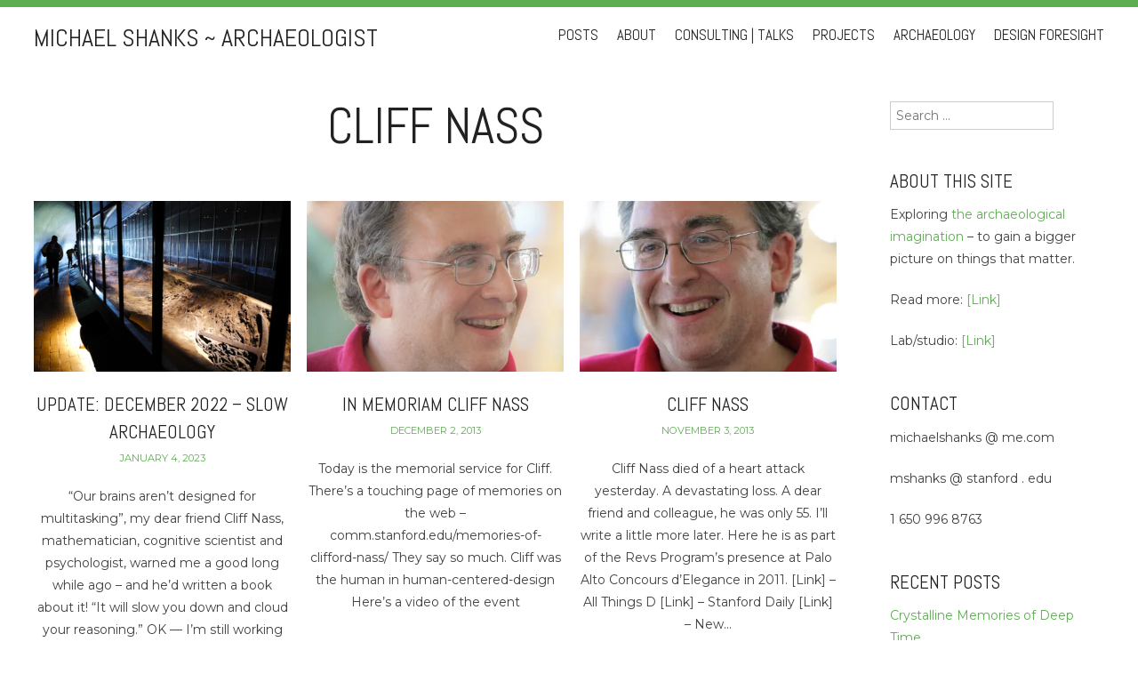

--- FILE ---
content_type: text/html; charset=UTF-8
request_url: https://mshanks.com/tag/cliff-nass/
body_size: 21748
content:
<!DOCTYPE html>
<html lang="en-US">
<head>
<meta charset="UTF-8">
<meta http-equiv="X-UA-Compatible" content="IE=edge,chrome=1">
<meta name="viewport" content="width=device-width, initial-scale=1">
<title>Cliff Nass | Michael Shanks ~ archaeologist</title>
	<link rel="shortcut icon" href="https://mshanks.com/wp-content/uploads/logo-mu-1.png" />
<link rel="profile" href="http://gmpg.org/xfn/11">
<link rel="pingback" href="https://mshanks.com/xmlrpc.php">

<meta name='robots' content='max-image-preview:large' />
<link rel='dns-prefetch' href='//stats.wp.com' />
<link rel='dns-prefetch' href='//fonts.googleapis.com' />
<link rel='dns-prefetch' href='//v0.wordpress.com' />
<link rel='preconnect' href='//i0.wp.com' />
<link rel='preconnect' href='//c0.wp.com' />
<link rel="alternate" type="application/rss+xml" title="Michael Shanks ~ archaeologist &raquo; Feed" href="https://mshanks.com/feed/" />
<link rel="alternate" type="application/rss+xml" title="Michael Shanks ~ archaeologist &raquo; Comments Feed" href="https://mshanks.com/comments/feed/" />
<link rel="alternate" type="application/rss+xml" title="Michael Shanks ~ archaeologist &raquo; Cliff Nass Tag Feed" href="https://mshanks.com/tag/cliff-nass/feed/" />
<style id='wp-img-auto-sizes-contain-inline-css' type='text/css'>
img:is([sizes=auto i],[sizes^="auto," i]){contain-intrinsic-size:3000px 1500px}
/*# sourceURL=wp-img-auto-sizes-contain-inline-css */
</style>
<style id='wp-emoji-styles-inline-css' type='text/css'>

	img.wp-smiley, img.emoji {
		display: inline !important;
		border: none !important;
		box-shadow: none !important;
		height: 1em !important;
		width: 1em !important;
		margin: 0 0.07em !important;
		vertical-align: -0.1em !important;
		background: none !important;
		padding: 0 !important;
	}
/*# sourceURL=wp-emoji-styles-inline-css */
</style>
<style id='wp-block-library-inline-css' type='text/css'>
:root{--wp-block-synced-color:#7a00df;--wp-block-synced-color--rgb:122,0,223;--wp-bound-block-color:var(--wp-block-synced-color);--wp-editor-canvas-background:#ddd;--wp-admin-theme-color:#007cba;--wp-admin-theme-color--rgb:0,124,186;--wp-admin-theme-color-darker-10:#006ba1;--wp-admin-theme-color-darker-10--rgb:0,107,160.5;--wp-admin-theme-color-darker-20:#005a87;--wp-admin-theme-color-darker-20--rgb:0,90,135;--wp-admin-border-width-focus:2px}@media (min-resolution:192dpi){:root{--wp-admin-border-width-focus:1.5px}}.wp-element-button{cursor:pointer}:root .has-very-light-gray-background-color{background-color:#eee}:root .has-very-dark-gray-background-color{background-color:#313131}:root .has-very-light-gray-color{color:#eee}:root .has-very-dark-gray-color{color:#313131}:root .has-vivid-green-cyan-to-vivid-cyan-blue-gradient-background{background:linear-gradient(135deg,#00d084,#0693e3)}:root .has-purple-crush-gradient-background{background:linear-gradient(135deg,#34e2e4,#4721fb 50%,#ab1dfe)}:root .has-hazy-dawn-gradient-background{background:linear-gradient(135deg,#faaca8,#dad0ec)}:root .has-subdued-olive-gradient-background{background:linear-gradient(135deg,#fafae1,#67a671)}:root .has-atomic-cream-gradient-background{background:linear-gradient(135deg,#fdd79a,#004a59)}:root .has-nightshade-gradient-background{background:linear-gradient(135deg,#330968,#31cdcf)}:root .has-midnight-gradient-background{background:linear-gradient(135deg,#020381,#2874fc)}:root{--wp--preset--font-size--normal:16px;--wp--preset--font-size--huge:42px}.has-regular-font-size{font-size:1em}.has-larger-font-size{font-size:2.625em}.has-normal-font-size{font-size:var(--wp--preset--font-size--normal)}.has-huge-font-size{font-size:var(--wp--preset--font-size--huge)}.has-text-align-center{text-align:center}.has-text-align-left{text-align:left}.has-text-align-right{text-align:right}.has-fit-text{white-space:nowrap!important}#end-resizable-editor-section{display:none}.aligncenter{clear:both}.items-justified-left{justify-content:flex-start}.items-justified-center{justify-content:center}.items-justified-right{justify-content:flex-end}.items-justified-space-between{justify-content:space-between}.screen-reader-text{border:0;clip-path:inset(50%);height:1px;margin:-1px;overflow:hidden;padding:0;position:absolute;width:1px;word-wrap:normal!important}.screen-reader-text:focus{background-color:#ddd;clip-path:none;color:#444;display:block;font-size:1em;height:auto;left:5px;line-height:normal;padding:15px 23px 14px;text-decoration:none;top:5px;width:auto;z-index:100000}html :where(.has-border-color){border-style:solid}html :where([style*=border-top-color]){border-top-style:solid}html :where([style*=border-right-color]){border-right-style:solid}html :where([style*=border-bottom-color]){border-bottom-style:solid}html :where([style*=border-left-color]){border-left-style:solid}html :where([style*=border-width]){border-style:solid}html :where([style*=border-top-width]){border-top-style:solid}html :where([style*=border-right-width]){border-right-style:solid}html :where([style*=border-bottom-width]){border-bottom-style:solid}html :where([style*=border-left-width]){border-left-style:solid}html :where(img[class*=wp-image-]){height:auto;max-width:100%}:where(figure){margin:0 0 1em}html :where(.is-position-sticky){--wp-admin--admin-bar--position-offset:var(--wp-admin--admin-bar--height,0px)}@media screen and (max-width:600px){html :where(.is-position-sticky){--wp-admin--admin-bar--position-offset:0px}}

/*# sourceURL=wp-block-library-inline-css */
</style><style id='wp-block-paragraph-inline-css' type='text/css'>
.is-small-text{font-size:.875em}.is-regular-text{font-size:1em}.is-large-text{font-size:2.25em}.is-larger-text{font-size:3em}.has-drop-cap:not(:focus):first-letter{float:left;font-size:8.4em;font-style:normal;font-weight:100;line-height:.68;margin:.05em .1em 0 0;text-transform:uppercase}body.rtl .has-drop-cap:not(:focus):first-letter{float:none;margin-left:.1em}p.has-drop-cap.has-background{overflow:hidden}:root :where(p.has-background){padding:1.25em 2.375em}:where(p.has-text-color:not(.has-link-color)) a{color:inherit}p.has-text-align-left[style*="writing-mode:vertical-lr"],p.has-text-align-right[style*="writing-mode:vertical-rl"]{rotate:180deg}
/*# sourceURL=https://c0.wp.com/c/6.9/wp-includes/blocks/paragraph/style.min.css */
</style>
<style id='global-styles-inline-css' type='text/css'>
:root{--wp--preset--aspect-ratio--square: 1;--wp--preset--aspect-ratio--4-3: 4/3;--wp--preset--aspect-ratio--3-4: 3/4;--wp--preset--aspect-ratio--3-2: 3/2;--wp--preset--aspect-ratio--2-3: 2/3;--wp--preset--aspect-ratio--16-9: 16/9;--wp--preset--aspect-ratio--9-16: 9/16;--wp--preset--color--black: #000000;--wp--preset--color--cyan-bluish-gray: #abb8c3;--wp--preset--color--white: #ffffff;--wp--preset--color--pale-pink: #f78da7;--wp--preset--color--vivid-red: #cf2e2e;--wp--preset--color--luminous-vivid-orange: #ff6900;--wp--preset--color--luminous-vivid-amber: #fcb900;--wp--preset--color--light-green-cyan: #7bdcb5;--wp--preset--color--vivid-green-cyan: #00d084;--wp--preset--color--pale-cyan-blue: #8ed1fc;--wp--preset--color--vivid-cyan-blue: #0693e3;--wp--preset--color--vivid-purple: #9b51e0;--wp--preset--gradient--vivid-cyan-blue-to-vivid-purple: linear-gradient(135deg,rgb(6,147,227) 0%,rgb(155,81,224) 100%);--wp--preset--gradient--light-green-cyan-to-vivid-green-cyan: linear-gradient(135deg,rgb(122,220,180) 0%,rgb(0,208,130) 100%);--wp--preset--gradient--luminous-vivid-amber-to-luminous-vivid-orange: linear-gradient(135deg,rgb(252,185,0) 0%,rgb(255,105,0) 100%);--wp--preset--gradient--luminous-vivid-orange-to-vivid-red: linear-gradient(135deg,rgb(255,105,0) 0%,rgb(207,46,46) 100%);--wp--preset--gradient--very-light-gray-to-cyan-bluish-gray: linear-gradient(135deg,rgb(238,238,238) 0%,rgb(169,184,195) 100%);--wp--preset--gradient--cool-to-warm-spectrum: linear-gradient(135deg,rgb(74,234,220) 0%,rgb(151,120,209) 20%,rgb(207,42,186) 40%,rgb(238,44,130) 60%,rgb(251,105,98) 80%,rgb(254,248,76) 100%);--wp--preset--gradient--blush-light-purple: linear-gradient(135deg,rgb(255,206,236) 0%,rgb(152,150,240) 100%);--wp--preset--gradient--blush-bordeaux: linear-gradient(135deg,rgb(254,205,165) 0%,rgb(254,45,45) 50%,rgb(107,0,62) 100%);--wp--preset--gradient--luminous-dusk: linear-gradient(135deg,rgb(255,203,112) 0%,rgb(199,81,192) 50%,rgb(65,88,208) 100%);--wp--preset--gradient--pale-ocean: linear-gradient(135deg,rgb(255,245,203) 0%,rgb(182,227,212) 50%,rgb(51,167,181) 100%);--wp--preset--gradient--electric-grass: linear-gradient(135deg,rgb(202,248,128) 0%,rgb(113,206,126) 100%);--wp--preset--gradient--midnight: linear-gradient(135deg,rgb(2,3,129) 0%,rgb(40,116,252) 100%);--wp--preset--font-size--small: 13px;--wp--preset--font-size--medium: 20px;--wp--preset--font-size--large: 36px;--wp--preset--font-size--x-large: 42px;--wp--preset--spacing--20: 0.44rem;--wp--preset--spacing--30: 0.67rem;--wp--preset--spacing--40: 1rem;--wp--preset--spacing--50: 1.5rem;--wp--preset--spacing--60: 2.25rem;--wp--preset--spacing--70: 3.38rem;--wp--preset--spacing--80: 5.06rem;--wp--preset--shadow--natural: 6px 6px 9px rgba(0, 0, 0, 0.2);--wp--preset--shadow--deep: 12px 12px 50px rgba(0, 0, 0, 0.4);--wp--preset--shadow--sharp: 6px 6px 0px rgba(0, 0, 0, 0.2);--wp--preset--shadow--outlined: 6px 6px 0px -3px rgb(255, 255, 255), 6px 6px rgb(0, 0, 0);--wp--preset--shadow--crisp: 6px 6px 0px rgb(0, 0, 0);}:where(.is-layout-flex){gap: 0.5em;}:where(.is-layout-grid){gap: 0.5em;}body .is-layout-flex{display: flex;}.is-layout-flex{flex-wrap: wrap;align-items: center;}.is-layout-flex > :is(*, div){margin: 0;}body .is-layout-grid{display: grid;}.is-layout-grid > :is(*, div){margin: 0;}:where(.wp-block-columns.is-layout-flex){gap: 2em;}:where(.wp-block-columns.is-layout-grid){gap: 2em;}:where(.wp-block-post-template.is-layout-flex){gap: 1.25em;}:where(.wp-block-post-template.is-layout-grid){gap: 1.25em;}.has-black-color{color: var(--wp--preset--color--black) !important;}.has-cyan-bluish-gray-color{color: var(--wp--preset--color--cyan-bluish-gray) !important;}.has-white-color{color: var(--wp--preset--color--white) !important;}.has-pale-pink-color{color: var(--wp--preset--color--pale-pink) !important;}.has-vivid-red-color{color: var(--wp--preset--color--vivid-red) !important;}.has-luminous-vivid-orange-color{color: var(--wp--preset--color--luminous-vivid-orange) !important;}.has-luminous-vivid-amber-color{color: var(--wp--preset--color--luminous-vivid-amber) !important;}.has-light-green-cyan-color{color: var(--wp--preset--color--light-green-cyan) !important;}.has-vivid-green-cyan-color{color: var(--wp--preset--color--vivid-green-cyan) !important;}.has-pale-cyan-blue-color{color: var(--wp--preset--color--pale-cyan-blue) !important;}.has-vivid-cyan-blue-color{color: var(--wp--preset--color--vivid-cyan-blue) !important;}.has-vivid-purple-color{color: var(--wp--preset--color--vivid-purple) !important;}.has-black-background-color{background-color: var(--wp--preset--color--black) !important;}.has-cyan-bluish-gray-background-color{background-color: var(--wp--preset--color--cyan-bluish-gray) !important;}.has-white-background-color{background-color: var(--wp--preset--color--white) !important;}.has-pale-pink-background-color{background-color: var(--wp--preset--color--pale-pink) !important;}.has-vivid-red-background-color{background-color: var(--wp--preset--color--vivid-red) !important;}.has-luminous-vivid-orange-background-color{background-color: var(--wp--preset--color--luminous-vivid-orange) !important;}.has-luminous-vivid-amber-background-color{background-color: var(--wp--preset--color--luminous-vivid-amber) !important;}.has-light-green-cyan-background-color{background-color: var(--wp--preset--color--light-green-cyan) !important;}.has-vivid-green-cyan-background-color{background-color: var(--wp--preset--color--vivid-green-cyan) !important;}.has-pale-cyan-blue-background-color{background-color: var(--wp--preset--color--pale-cyan-blue) !important;}.has-vivid-cyan-blue-background-color{background-color: var(--wp--preset--color--vivid-cyan-blue) !important;}.has-vivid-purple-background-color{background-color: var(--wp--preset--color--vivid-purple) !important;}.has-black-border-color{border-color: var(--wp--preset--color--black) !important;}.has-cyan-bluish-gray-border-color{border-color: var(--wp--preset--color--cyan-bluish-gray) !important;}.has-white-border-color{border-color: var(--wp--preset--color--white) !important;}.has-pale-pink-border-color{border-color: var(--wp--preset--color--pale-pink) !important;}.has-vivid-red-border-color{border-color: var(--wp--preset--color--vivid-red) !important;}.has-luminous-vivid-orange-border-color{border-color: var(--wp--preset--color--luminous-vivid-orange) !important;}.has-luminous-vivid-amber-border-color{border-color: var(--wp--preset--color--luminous-vivid-amber) !important;}.has-light-green-cyan-border-color{border-color: var(--wp--preset--color--light-green-cyan) !important;}.has-vivid-green-cyan-border-color{border-color: var(--wp--preset--color--vivid-green-cyan) !important;}.has-pale-cyan-blue-border-color{border-color: var(--wp--preset--color--pale-cyan-blue) !important;}.has-vivid-cyan-blue-border-color{border-color: var(--wp--preset--color--vivid-cyan-blue) !important;}.has-vivid-purple-border-color{border-color: var(--wp--preset--color--vivid-purple) !important;}.has-vivid-cyan-blue-to-vivid-purple-gradient-background{background: var(--wp--preset--gradient--vivid-cyan-blue-to-vivid-purple) !important;}.has-light-green-cyan-to-vivid-green-cyan-gradient-background{background: var(--wp--preset--gradient--light-green-cyan-to-vivid-green-cyan) !important;}.has-luminous-vivid-amber-to-luminous-vivid-orange-gradient-background{background: var(--wp--preset--gradient--luminous-vivid-amber-to-luminous-vivid-orange) !important;}.has-luminous-vivid-orange-to-vivid-red-gradient-background{background: var(--wp--preset--gradient--luminous-vivid-orange-to-vivid-red) !important;}.has-very-light-gray-to-cyan-bluish-gray-gradient-background{background: var(--wp--preset--gradient--very-light-gray-to-cyan-bluish-gray) !important;}.has-cool-to-warm-spectrum-gradient-background{background: var(--wp--preset--gradient--cool-to-warm-spectrum) !important;}.has-blush-light-purple-gradient-background{background: var(--wp--preset--gradient--blush-light-purple) !important;}.has-blush-bordeaux-gradient-background{background: var(--wp--preset--gradient--blush-bordeaux) !important;}.has-luminous-dusk-gradient-background{background: var(--wp--preset--gradient--luminous-dusk) !important;}.has-pale-ocean-gradient-background{background: var(--wp--preset--gradient--pale-ocean) !important;}.has-electric-grass-gradient-background{background: var(--wp--preset--gradient--electric-grass) !important;}.has-midnight-gradient-background{background: var(--wp--preset--gradient--midnight) !important;}.has-small-font-size{font-size: var(--wp--preset--font-size--small) !important;}.has-medium-font-size{font-size: var(--wp--preset--font-size--medium) !important;}.has-large-font-size{font-size: var(--wp--preset--font-size--large) !important;}.has-x-large-font-size{font-size: var(--wp--preset--font-size--x-large) !important;}
/*# sourceURL=global-styles-inline-css */
</style>

<style id='classic-theme-styles-inline-css' type='text/css'>
/*! This file is auto-generated */
.wp-block-button__link{color:#fff;background-color:#32373c;border-radius:9999px;box-shadow:none;text-decoration:none;padding:calc(.667em + 2px) calc(1.333em + 2px);font-size:1.125em}.wp-block-file__button{background:#32373c;color:#fff;text-decoration:none}
/*# sourceURL=/wp-includes/css/classic-themes.min.css */
</style>
<link rel='stylesheet' id='style-css' href='https://mshanks.com/wp-content/themes/wall-street/style.css?ver=1.1.10' type='text/css' media='all' />
<link rel='stylesheet' id='genericons-css-css' href='https://mshanks.com/wp-content/themes/wall-street/css/genericons.css?ver=1.1.10' type='text/css' media='all' />
<link rel='stylesheet' id='flexslider-style-css' href='https://mshanks.com/wp-content/themes/wall-street/js/flexslider/flexslider.css?ver=1.1.10' type='text/css' media='all' />
<link rel='stylesheet' id='mscrollbar-style-css' href='https://mshanks.com/wp-content/themes/wall-street/js/mCustomScrollbar/jquery.mCustomScrollbar.css?ver=1.1.10' type='text/css' media='all' />
<link rel='stylesheet' id='gpp-alt-style-css' href='https://mshanks.com/wp-content/themes/wall-street/css/green.css?ver=6.9' type='text/css' media='all' />
<link rel='stylesheet' id='gpp-custom-fonts-css' href='https://fonts.googleapis.com/css?family=Abel%3A400%7CMontserrat&#038;ver=6.9' type='text/css' media='all' />
<script type="text/javascript" src="https://c0.wp.com/c/6.9/wp-includes/js/jquery/jquery.min.js" id="jquery-core-js"></script>
<script type="text/javascript" src="https://c0.wp.com/c/6.9/wp-includes/js/jquery/jquery-migrate.min.js" id="jquery-migrate-js"></script>
<script type="text/javascript" src="https://mshanks.com/wp-content/themes/wall-street/js/flexslider/jquery.flexslider-min.js?ver=1.1.10" id="wallstreet-flexslider-js"></script>
<script type="text/javascript" src="https://mshanks.com/wp-content/themes/wall-street/js/mCustomScrollbar/jquery.mCustomScrollbar.min.js?ver=1.1.10" id="wallstreet-mscrollbar-js"></script>
<script type="text/javascript" src="https://mshanks.com/wp-content/themes/wall-street/js/waypoints.min.js?ver=1.1.10" id="wallstreet-waypoints-js"></script>
<script type="text/javascript" src="https://mshanks.com/wp-content/themes/wall-street/js/waypoints-sticky.min.js?ver=1.1.10" id="wallstreet-waypoints-sticky-js"></script>
<script type="text/javascript" src="https://mshanks.com/wp-content/themes/wall-street/js/scripts.js?ver=1.1.10" id="wallstreet-scripts-js"></script>
<script type="text/javascript" src="https://mshanks.com/wp-content/themes/wall-street/js/flexslider-custom.js?ver=1.1.10" id="wallstreet-flexslider-custom-js"></script>
<script type="text/javascript" src="https://mshanks.com/wp-content/themes/wall-street/js/home-slideshow.js?ver=1.1.10" id="home-slideshow-js"></script>
<link rel="https://api.w.org/" href="https://mshanks.com/wp-json/" /><link rel="alternate" title="JSON" type="application/json" href="https://mshanks.com/wp-json/wp/v2/tags/196" /><link rel="EditURI" type="application/rsd+xml" title="RSD" href="https://mshanks.com/xmlrpc.php?rsd" />
<meta name="generator" content="WordPress 6.9" />
	<style>img#wpstats{display:none}</style>
		<!-- BeginHeader --><style type="text/css">h1, h2, h3, h4, h5, h6, ul.menu li a { font-family: 'Abel'; }body, p, textarea, input, h2.site-description { font-family: 'Montserrat'; }</style><!-- EndHeader -->
<!-- Jetpack Open Graph Tags -->
<meta property="og:type" content="website" />
<meta property="og:title" content="Cliff Nass &#8211; Michael Shanks ~ archaeologist" />
<meta property="og:url" content="https://mshanks.com/tag/cliff-nass/" />
<meta property="og:site_name" content="Michael Shanks ~ archaeologist" />
<meta property="og:image" content="https://s0.wp.com/i/blank.jpg" />
<meta property="og:image:width" content="200" />
<meta property="og:image:height" content="200" />
<meta property="og:image:alt" content="" />
<meta property="og:locale" content="en_US" />

<!-- End Jetpack Open Graph Tags -->
<link rel='stylesheet' id='jetpack-swiper-library-css' href='https://c0.wp.com/p/jetpack/15.4/_inc/blocks/swiper.css' type='text/css' media='all' />
<link rel='stylesheet' id='jetpack-carousel-css' href='https://c0.wp.com/p/jetpack/15.4/modules/carousel/jetpack-carousel.css' type='text/css' media='all' />
</head>

<body class="archive tag tag-cliff-nass tag-196 wp-theme-wall-street browser-chrome single-author has-sidebar">
	<div id="preloader">
		<div id="spinner"></div>
	</div>
		<div id="masthead-wrap" >
			</div><!-- #masthead-wrap -->
	<div id="menu-wrap">
		<header id="masthead" class="site-header" role="banner">
			<div class="site-branding">
				<h1 class="site-title">
					<a href="https://mshanks.com/" rel="home">
													Michael Shanks ~ archaeologist											</a>
				</h1>
				<h2 class="site-description"></h2>
			</div>
			<nav id="site-navigation" class="main-navigation" role="navigation">
				<h1 class="menu-toggle">Menu</h1>
				<a class="skip-link screen-reader-text" href="#content">Skip to content</a>

				<div class="menu-menu-container"><ul id="menu-menu" class="menu"><li id="menu-item-7794" class="menu-item menu-item-type-post_type menu-item-object-page menu-item-home menu-item-7794"><a href="https://mshanks.com/">Posts</a></li>
<li id="menu-item-269" class="menu-item menu-item-type-post_type menu-item-object-page menu-item-269"><a href="https://mshanks.com/about-the-site/">About</a></li>
<li id="menu-item-7858" class="menu-item menu-item-type-post_type menu-item-object-page menu-item-7858"><a href="https://mshanks.com/consulting-and-speaking/">Consulting | Talks</a></li>
<li id="menu-item-10144" class="menu-item menu-item-type-post_type menu-item-object-page menu-item-10144"><a href="https://mshanks.com/projects/">Projects</a></li>
<li id="menu-item-7865" class="menu-item menu-item-type-post_type menu-item-object-page menu-item-7865"><a href="https://mshanks.com/archaeology/">Archaeology</a></li>
<li id="menu-item-7924" class="menu-item menu-item-type-post_type menu-item-object-page menu-item-7924"><a href="https://mshanks.com/foresight/">Design Foresight</a></li>
</ul></div>			</nav><!-- #site-navigation -->
		</header><!-- #masthead -->
	</div><!-- #menu-wrap -->
<div id="page" class="hfeed site">
		<div id="content" class="site-content">
	<section id="primary" class="content-area">
		<main id="main" class="site-main grid-3 " role="main">

		
			<header class="page-header">
				<h1 class="page-title archive-title">
											<span class="section-title-name">
						Cliff Nass					</span>
				</h1>
			</header><!-- .page-header -->

						
				
<article id="post-12289" class="post-12289 post type-post status-publish format-standard has-post-thumbnail hentry category-past-presences category-reframing category-actuality category-archaeography category-archaeological-imagination category-archaeological-sensibility category-archaeological-theory category-archaeology category-art-archaeology category-binchester-vinovium category-borderlands category-chorography category-classics category-contemporary-past category-creative-pragmatics category-d-school category-design-foresight category-digital-commons category-eco-literacy category-entropy category-foresight category-future-of-learning category-futures-literacy category-genius-loci category-heritage category-humanities category-katachresis category-landscapes category-media-matters category-memory-practices category-nostos-the-return category-pearsonshanks category-photography category-research-creation category-ruins-and-remains category-scholartistry category-speculative-fabulation category-storytelling-and-narrative category-the-humanities category-the-shape-of-history category-theatre-archaeology category-things category-time category-trasdisciplinary-spaces category-world-building tag-aisin tag-akiyoshi-hiraoka tag-bard-graduate-center tag-biprogy tag-chunfang-zhou tag-cliff-nass tag-connie-svabo tag-gary-devore tag-henry-lowood tag-janet-carlson tag-jeffrey-schnapp tag-jesper-simonsen tag-jun-tamura tag-kean-najmeddini-gindesgaard tag-keith-devlin tag-kenji-suzuki tag-kimi-iwamura tag-ladby tag-larry-leifer tag-martha-russell tag-mike-pearson tag-ng-humanities-house tag-nihon-unisys tag-nissan tag-riel-miller tag-roskilde-university tag-sadafumi-shirai tag-sophia-colello tag-stanford-continuing-studies tag-stanford-h-star tag-stanford-humanities-lab tag-stanford-learning-lab tag-stanford-mediax tag-takashi-fukushige tag-tamara-carleton tag-tina-maria-brinks tag-unesco tag-university-southern-denmark tag-valley-breeze-consulting">
				<div class="entry-image">
				<span class="genericon genericon-standard post-format-icon"></span>
				<img width="420" height="280" src="https://i0.wp.com/mshanks.com/wp-content/uploads/Ladby-1-scaled.jpg?resize=420%2C280&amp;ssl=1" class="attachment-horizontal size-horizontal wp-post-image" alt="" decoding="async" fetchpriority="high" srcset="https://i0.wp.com/mshanks.com/wp-content/uploads/Ladby-1-scaled.jpg?resize=420%2C280&amp;ssl=1 420w, https://i0.wp.com/mshanks.com/wp-content/uploads/Ladby-1-scaled.jpg?zoom=2&amp;resize=420%2C280&amp;ssl=1 840w, https://i0.wp.com/mshanks.com/wp-content/uploads/Ladby-1-scaled.jpg?zoom=3&amp;resize=420%2C280&amp;ssl=1 1260w" sizes="(max-width: 420px) 100vw, 420px" data-attachment-id="12295" data-permalink="https://mshanks.com/ladby-1/" data-orig-file="https://i0.wp.com/mshanks.com/wp-content/uploads/Ladby-1-scaled.jpg?fit=2560%2C1449&amp;ssl=1" data-orig-size="2560,1449" data-comments-opened="1" data-image-meta="{&quot;aperture&quot;:&quot;0&quot;,&quot;credit&quot;:&quot;&quot;,&quot;camera&quot;:&quot;&quot;,&quot;caption&quot;:&quot;&quot;,&quot;created_timestamp&quot;:&quot;1672844005&quot;,&quot;copyright&quot;:&quot;&quot;,&quot;focal_length&quot;:&quot;0&quot;,&quot;iso&quot;:&quot;0&quot;,&quot;shutter_speed&quot;:&quot;0&quot;,&quot;title&quot;:&quot;&quot;,&quot;orientation&quot;:&quot;0&quot;}" data-image-title="Ladby &amp;#8211; 1" data-image-description="" data-image-caption="" data-medium-file="https://i0.wp.com/mshanks.com/wp-content/uploads/Ladby-1-scaled.jpg?fit=600%2C340&amp;ssl=1" data-large-file="https://i0.wp.com/mshanks.com/wp-content/uploads/Ladby-1-scaled.jpg?fit=1280%2C724&amp;ssl=1" />				<a href="https://mshanks.com/2023/01/04/update-december-2022-slow-archaeology/" rel="bookmark">
					<span class="hover-overlay"></span>
				</a>
			</div>
			<header class="entry-header">
		<h1 class="entry-title">
							<a href="https://mshanks.com/2023/01/04/update-december-2022-slow-archaeology/" rel="bookmark">Update: December 2022 &#8211; slow archaeology</a>
					</h1>

				<div class="entry-meta">
			<a href="https://mshanks.com/2023/01/04/update-december-2022-slow-archaeology/" rel="bookmark"><time class="entry-date published" datetime="2023-01-04T07:32:33-08:00">January 4, 2023</time><time class="updated" datetime="2024-03-10T22:44:37-07:00">March 10, 2024</time></a><span class="byline"> by <span class="author vcard"><a class="url fn n" href="https://mshanks.com/author/mshanks/">Michael Shanks</a></span></span>		</div><!-- .entry-meta -->
			</header><!-- .entry-header -->

		<div class="entry-content">
		<p>“Our brains aren’t designed for multitasking”, my dear friend Cliff Nass, mathematician, cognitive scientist and psychologist, warned me a good long while ago &#8211; and he&#8217;d written a book about it! “It will slow you down and cloud your reasoning.” OK — I’m still working on the same big three projects as back then. But&#8230;</p>
			</div><!-- .entry-content -->
	
	<footer class="entry-meta">
		<div class="footer-entry-wrap">
											<span class="cat-links">
					Posted in <a href="https://mshanks.com/category/past-presences/" rel="category tag">(past) presences</a>, <a href="https://mshanks.com/category/reframing/" rel="category tag">(re)framing</a>, <a href="https://mshanks.com/category/actuality/" rel="category tag">actuality</a>, <a href="https://mshanks.com/category/archaeography/" rel="category tag">archaeography</a>, <a href="https://mshanks.com/category/archaeological-imagination/" rel="category tag">archaeological imagination</a>, <a href="https://mshanks.com/category/archaeological-sensibility/" rel="category tag">archaeological sensibility</a>, <a href="https://mshanks.com/category/archaeological-theory/" rel="category tag">archaeological theory</a>, <a href="https://mshanks.com/category/archaeology/" rel="category tag">archaeology</a>, <a href="https://mshanks.com/category/art-archaeology/" rel="category tag">art-archaeology</a>, <a href="https://mshanks.com/category/binchester-vinovium/" rel="category tag">Binchester-Vinovium</a>, <a href="https://mshanks.com/category/borderlands/" rel="category tag">borderlands</a>, <a href="https://mshanks.com/category/chorography/" rel="category tag">chorography</a>, <a href="https://mshanks.com/category/classics/" rel="category tag">Classics</a>, <a href="https://mshanks.com/category/contemporary-past/" rel="category tag">contemporary past</a>, <a href="https://mshanks.com/category/creative-pragmatics/" rel="category tag">creative pragmatics</a>, <a href="https://mshanks.com/category/d-school/" rel="category tag">d.school</a>, <a href="https://mshanks.com/category/design-foresight/" rel="category tag">design foresight</a>, <a href="https://mshanks.com/category/digital-commons/" rel="category tag">digital commons</a>, <a href="https://mshanks.com/category/eco-literacy/" rel="category tag">eco-literacy</a>, <a href="https://mshanks.com/category/entropy/" rel="category tag">entropy</a>, <a href="https://mshanks.com/category/foresight/" rel="category tag">foresight</a>, <a href="https://mshanks.com/category/future-of-learning/" rel="category tag">future of learning</a>, <a href="https://mshanks.com/category/futures-literacy/" rel="category tag">futures literacy</a>, <a href="https://mshanks.com/category/genius-loci/" rel="category tag">genius loci</a>, <a href="https://mshanks.com/category/heritage/" rel="category tag">heritage</a>, <a href="https://mshanks.com/category/humanities/" rel="category tag">humanities</a>, <a href="https://mshanks.com/category/katachresis/" rel="category tag">katachresis</a>, <a href="https://mshanks.com/category/landscapes/" rel="category tag">landscapes</a>, <a href="https://mshanks.com/category/media-matters/" rel="category tag">media matters</a>, <a href="https://mshanks.com/category/memory-practices/" rel="category tag">memory practices</a>, <a href="https://mshanks.com/category/nostos-the-return/" rel="category tag">nostos - the return</a>, <a href="https://mshanks.com/category/pearsonshanks/" rel="category tag">Pearson|Shanks</a>, <a href="https://mshanks.com/category/photography/" rel="category tag">photography</a>, <a href="https://mshanks.com/category/research-creation/" rel="category tag">research creation</a>, <a href="https://mshanks.com/category/ruins-and-remains/" rel="category tag">ruins and remains</a>, <a href="https://mshanks.com/category/scholartistry/" rel="category tag">scholartistry</a>, <a href="https://mshanks.com/category/speculative-fabulation/" rel="category tag">speculative fabulation</a>, <a href="https://mshanks.com/category/storytelling-and-narrative/" rel="category tag">storytelling and narrative</a>, <a href="https://mshanks.com/category/the-humanities/" rel="category tag">the Humanities</a>, <a href="https://mshanks.com/category/the-shape-of-history/" rel="category tag">the shape of history</a>, <a href="https://mshanks.com/category/theatre-archaeology/" rel="category tag">theatre-archaeology</a>, <a href="https://mshanks.com/category/things/" rel="category tag">things</a>, <a href="https://mshanks.com/category/time/" rel="category tag">time</a>, <a href="https://mshanks.com/category/trasdisciplinary-spaces/" rel="category tag">transdisciplinary spaces</a>, <a href="https://mshanks.com/category/world-building/" rel="category tag">world building</a>				</span>
				
								<span class="tags-links">
					Tagged <a href="https://mshanks.com/tag/aisin/" rel="tag">Aisin</a>, <a href="https://mshanks.com/tag/akiyoshi-hiraoka/" rel="tag">Akiyoshi Hiraoka</a>, <a href="https://mshanks.com/tag/bard-graduate-center/" rel="tag">Bard Graduate Center</a>, <a href="https://mshanks.com/tag/biprogy/" rel="tag">Biprogy</a>, <a href="https://mshanks.com/tag/chunfang-zhou/" rel="tag">Chunfang Zhou</a>, <a href="https://mshanks.com/tag/cliff-nass/" rel="tag">Cliff Nass</a>, <a href="https://mshanks.com/tag/connie-svabo/" rel="tag">Connie Svabo</a>, <a href="https://mshanks.com/tag/gary-devore/" rel="tag">Gary Devore</a>, <a href="https://mshanks.com/tag/henry-lowood/" rel="tag">Henry Lowood</a>, <a href="https://mshanks.com/tag/janet-carlson/" rel="tag">Janet Carlson</a>, <a href="https://mshanks.com/tag/jeffrey-schnapp/" rel="tag">Jeffrey Schnapp</a>, <a href="https://mshanks.com/tag/jesper-simonsen/" rel="tag">Jesper Simonsen</a>, <a href="https://mshanks.com/tag/jun-tamura/" rel="tag">Jun Tamura</a>, <a href="https://mshanks.com/tag/kean-najmeddini-gindesgaard/" rel="tag">Kean Najmeddini Gindesgaard</a>, <a href="https://mshanks.com/tag/keith-devlin/" rel="tag">Keith Devlin</a>, <a href="https://mshanks.com/tag/kenji-suzuki/" rel="tag">Kenji Suzuki</a>, <a href="https://mshanks.com/tag/kimi-iwamura/" rel="tag">Kimi Iwamura</a>, <a href="https://mshanks.com/tag/ladby/" rel="tag">Ladby</a>, <a href="https://mshanks.com/tag/larry-leifer/" rel="tag">Larry Leifer</a>, <a href="https://mshanks.com/tag/martha-russell/" rel="tag">Martha Russell</a>, <a href="https://mshanks.com/tag/mike-pearson/" rel="tag">Mike Pearson</a>, <a href="https://mshanks.com/tag/ng-humanities-house/" rel="tag">Ng Humanities House</a>, <a href="https://mshanks.com/tag/nihon-unisys/" rel="tag">Nihon Unisys</a>, <a href="https://mshanks.com/tag/nissan/" rel="tag">Nissan</a>, <a href="https://mshanks.com/tag/riel-miller/" rel="tag">Riel Miller</a>, <a href="https://mshanks.com/tag/roskilde-university/" rel="tag">Roskilde University</a>, <a href="https://mshanks.com/tag/sadafumi-shirai/" rel="tag">Sadafumi Shirai</a>, <a href="https://mshanks.com/tag/sophia-colello/" rel="tag">Sophia Colello</a>, <a href="https://mshanks.com/tag/stanford-continuing-studies/" rel="tag">Stanford Continuing Studies</a>, <a href="https://mshanks.com/tag/stanford-h-star/" rel="tag">Stanford H-Star</a>, <a href="https://mshanks.com/tag/stanford-humanities-lab/" rel="tag">Stanford Humanities Lab</a>, <a href="https://mshanks.com/tag/stanford-learning-lab/" rel="tag">Stanford Learning Lab</a>, <a href="https://mshanks.com/tag/stanford-mediax/" rel="tag">Stanford mediaX</a>, <a href="https://mshanks.com/tag/takashi-fukushige/" rel="tag">Takashi Fukushige</a>, <a href="https://mshanks.com/tag/tamara-carleton/" rel="tag">Tamara Carleton</a>, <a href="https://mshanks.com/tag/tina-maria-brinks/" rel="tag">Tina Maria Brinks</a>, <a href="https://mshanks.com/tag/unesco/" rel="tag">UNESCO</a>, <a href="https://mshanks.com/tag/university-southern-denmark/" rel="tag">University Southern Denmark</a>, <a href="https://mshanks.com/tag/valley-breeze-consulting/" rel="tag">Valley Breeze Consulting</a>				</span>
							
						<span class="comments-link"><a href="https://mshanks.com/2023/01/04/update-december-2022-slow-archaeology/#respond">Leave a comment</a></span>
			
					</div>
	</footer><!-- .entry-meta -->
</article><!-- #post-## -->

			
				
<article id="post-6258" class="post-6258 post type-post status-publish format-standard has-post-thumbnail hentry category-revs-at-stanford tag-cliff-nass tag-revs-at-stanford">
				<div class="entry-image">
				<span class="genericon genericon-standard post-format-icon"></span>
				<img width="420" height="280" src="https://i0.wp.com/mshanks.com/wp-content/uploads/Cliff-Nass-61.jpg?resize=420%2C280&amp;ssl=1" class="attachment-horizontal size-horizontal wp-post-image" alt="" decoding="async" srcset="https://i0.wp.com/mshanks.com/wp-content/uploads/Cliff-Nass-61.jpg?resize=420%2C280&amp;ssl=1 420w, https://i0.wp.com/mshanks.com/wp-content/uploads/Cliff-Nass-61.jpg?zoom=2&amp;resize=420%2C280&amp;ssl=1 840w, https://i0.wp.com/mshanks.com/wp-content/uploads/Cliff-Nass-61.jpg?zoom=3&amp;resize=420%2C280&amp;ssl=1 1260w" sizes="(max-width: 420px) 100vw, 420px" data-attachment-id="6261" data-permalink="https://mshanks.com/2013/12/02/in-memoriam-cliff-nass/cliff-nass-6-2/" data-orig-file="https://i0.wp.com/mshanks.com/wp-content/uploads/Cliff-Nass-61.jpg?fit=2219%2C2774&amp;ssl=1" data-orig-size="2219,2774" data-comments-opened="1" data-image-meta="{&quot;aperture&quot;:&quot;0&quot;,&quot;credit&quot;:&quot;&quot;,&quot;camera&quot;:&quot;&quot;,&quot;caption&quot;:&quot;&quot;,&quot;created_timestamp&quot;:&quot;0&quot;,&quot;copyright&quot;:&quot;&quot;,&quot;focal_length&quot;:&quot;0&quot;,&quot;iso&quot;:&quot;0&quot;,&quot;shutter_speed&quot;:&quot;0&quot;,&quot;title&quot;:&quot;&quot;,&quot;orientation&quot;:&quot;0&quot;}" data-image-title="Cliff-Nass-6" data-image-description="" data-image-caption="" data-medium-file="https://i0.wp.com/mshanks.com/wp-content/uploads/Cliff-Nass-61.jpg?fit=600%2C750&amp;ssl=1" data-large-file="https://i0.wp.com/mshanks.com/wp-content/uploads/Cliff-Nass-61.jpg?fit=1280%2C1600&amp;ssl=1" />				<a href="https://mshanks.com/2013/12/02/in-memoriam-cliff-nass/" rel="bookmark">
					<span class="hover-overlay"></span>
				</a>
			</div>
			<header class="entry-header">
		<h1 class="entry-title">
							<a href="https://mshanks.com/2013/12/02/in-memoriam-cliff-nass/" rel="bookmark">in memoriam Cliff Nass</a>
					</h1>

				<div class="entry-meta">
			<a href="https://mshanks.com/2013/12/02/in-memoriam-cliff-nass/" rel="bookmark"><time class="entry-date published" datetime="2013-12-02T09:03:58-08:00">December 2, 2013</time><time class="updated" datetime="2014-01-13T07:36:03-08:00">January 13, 2014</time></a><span class="byline"> by <span class="author vcard"><a class="url fn n" href="https://mshanks.com/author/mshanks/">Michael Shanks</a></span></span>		</div><!-- .entry-meta -->
			</header><!-- .entry-header -->

		<div class="entry-content">
		<p>Today is the memorial service for Cliff. There&#8217;s a touching page of memories on the web &#8211; comm.stanford.edu/memories-of-clifford-nass/ They say so much. Cliff was the human in human-centered-design Here&#8217;s a video of the event</p>
			</div><!-- .entry-content -->
	
	<footer class="entry-meta">
		<div class="footer-entry-wrap">
											<span class="cat-links">
					Posted in <a href="https://mshanks.com/category/revs-at-stanford/" rel="category tag">Revs at Stanford</a>				</span>
				
								<span class="tags-links">
					Tagged <a href="https://mshanks.com/tag/cliff-nass/" rel="tag">Cliff Nass</a>, <a href="https://mshanks.com/tag/revs-at-stanford/" rel="tag">Revs at Stanford</a>				</span>
							
						<span class="comments-link"><a href="https://mshanks.com/2013/12/02/in-memoriam-cliff-nass/#respond">Leave a comment</a></span>
			
					</div>
	</footer><!-- .entry-meta -->
</article><!-- #post-## -->

			
				
<article id="post-6153" class="post-6153 post type-post status-publish format-standard has-post-thumbnail hentry category-design-matters category-revs-at-stanford tag-cliff-nass tag-revs-at-stanford">
				<div class="entry-image">
				<span class="genericon genericon-standard post-format-icon"></span>
				<img width="420" height="280" src="https://i0.wp.com/mshanks.com/wp-content/uploads/Cliff-Nass.jpg?resize=420%2C280&amp;ssl=1" class="attachment-horizontal size-horizontal wp-post-image" alt="" decoding="async" srcset="https://i0.wp.com/mshanks.com/wp-content/uploads/Cliff-Nass.jpg?resize=420%2C280&amp;ssl=1 420w, https://i0.wp.com/mshanks.com/wp-content/uploads/Cliff-Nass.jpg?zoom=2&amp;resize=420%2C280&amp;ssl=1 840w, https://i0.wp.com/mshanks.com/wp-content/uploads/Cliff-Nass.jpg?zoom=3&amp;resize=420%2C280&amp;ssl=1 1260w" sizes="(max-width: 420px) 100vw, 420px" data-attachment-id="6154" data-permalink="https://mshanks.com/2013/11/03/cliff-nass/cliff-nass-2/" data-orig-file="https://i0.wp.com/mshanks.com/wp-content/uploads/Cliff-Nass.jpg?fit=2190%2C2737&amp;ssl=1" data-orig-size="2190,2737" data-comments-opened="1" data-image-meta="{&quot;aperture&quot;:&quot;0&quot;,&quot;credit&quot;:&quot;&quot;,&quot;camera&quot;:&quot;&quot;,&quot;caption&quot;:&quot;&quot;,&quot;created_timestamp&quot;:&quot;0&quot;,&quot;copyright&quot;:&quot;&quot;,&quot;focal_length&quot;:&quot;0&quot;,&quot;iso&quot;:&quot;0&quot;,&quot;shutter_speed&quot;:&quot;0&quot;,&quot;title&quot;:&quot;&quot;,&quot;orientation&quot;:&quot;0&quot;}" data-image-title="Cliff-Nass" data-image-description="" data-image-caption="" data-medium-file="https://i0.wp.com/mshanks.com/wp-content/uploads/Cliff-Nass.jpg?fit=600%2C750&amp;ssl=1" data-large-file="https://i0.wp.com/mshanks.com/wp-content/uploads/Cliff-Nass.jpg?fit=1280%2C1600&amp;ssl=1" />				<a href="https://mshanks.com/2013/11/03/cliff-nass/" rel="bookmark">
					<span class="hover-overlay"></span>
				</a>
			</div>
			<header class="entry-header">
		<h1 class="entry-title">
							<a href="https://mshanks.com/2013/11/03/cliff-nass/" rel="bookmark">Cliff Nass</a>
					</h1>

				<div class="entry-meta">
			<a href="https://mshanks.com/2013/11/03/cliff-nass/" rel="bookmark"><time class="entry-date published" datetime="2013-11-03T13:57:07-08:00">November 3, 2013</time><time class="updated" datetime="2013-11-08T03:06:00-08:00">November 8, 2013</time></a><span class="byline"> by <span class="author vcard"><a class="url fn n" href="https://mshanks.com/author/mshanks/">Michael Shanks</a></span></span>		</div><!-- .entry-meta -->
			</header><!-- .entry-header -->

		<div class="entry-content">
		<p>Cliff Nass died of a heart attack yesterday. A devastating loss. A dear friend and colleague, he was only 55. I&#8217;ll write a little more later. Here he is as part of the Revs Program&#8217;s presence at Palo Alto Concours d&#8217;Elegance in 2011. [Link] &#8211; All Things D [Link] &#8211; Stanford Daily [Link] &#8211; New&#8230;</p>
			</div><!-- .entry-content -->
	
	<footer class="entry-meta">
		<div class="footer-entry-wrap">
											<span class="cat-links">
					Posted in <a href="https://mshanks.com/category/design-matters/" rel="category tag">design matters</a>, <a href="https://mshanks.com/category/revs-at-stanford/" rel="category tag">Revs at Stanford</a>				</span>
				
								<span class="tags-links">
					Tagged <a href="https://mshanks.com/tag/cliff-nass/" rel="tag">Cliff Nass</a>, <a href="https://mshanks.com/tag/revs-at-stanford/" rel="tag">Revs at Stanford</a>				</span>
							
						<span class="comments-link"><a href="https://mshanks.com/2013/11/03/cliff-nass/#comments">1 Comment</a></span>
			
					</div>
	</footer><!-- .entry-meta -->
</article><!-- #post-## -->

			
				
<article id="post-5098" class="post-5098 post type-post status-publish format-standard has-post-thumbnail hentry category-cars category-revs-at-stanford category-the-shape-of-history tag-cliff-nass tag-david-kelley tag-jon-feiber tag-reilly-brennan tag-revs-at-stanford">
				<div class="entry-image">
				<span class="genericon genericon-standard post-format-icon"></span>
				<img width="420" height="280" src="https://i0.wp.com/mshanks.com/wp-content/uploads/Keller-collection-9.jpg?resize=420%2C280&amp;ssl=1" class="attachment-horizontal size-horizontal wp-post-image" alt="" decoding="async" loading="lazy" srcset="https://i0.wp.com/mshanks.com/wp-content/uploads/Keller-collection-9.jpg?resize=420%2C280&amp;ssl=1 420w, https://i0.wp.com/mshanks.com/wp-content/uploads/Keller-collection-9.jpg?zoom=2&amp;resize=420%2C280&amp;ssl=1 840w, https://i0.wp.com/mshanks.com/wp-content/uploads/Keller-collection-9.jpg?zoom=3&amp;resize=420%2C280&amp;ssl=1 1260w" sizes="auto, (max-width: 420px) 100vw, 420px" data-attachment-id="5100" data-permalink="https://mshanks.com/2013/04/29/historical-significance/keller-collection-9/" data-orig-file="https://i0.wp.com/mshanks.com/wp-content/uploads/Keller-collection-9.jpg?fit=2000%2C1600&amp;ssl=1" data-orig-size="2000,1600" data-comments-opened="1" data-image-meta="{&quot;aperture&quot;:&quot;1.7&quot;,&quot;credit&quot;:&quot;&quot;,&quot;camera&quot;:&quot;M9 Digital Camera&quot;,&quot;caption&quot;:&quot;&quot;,&quot;created_timestamp&quot;:&quot;1367148736&quot;,&quot;copyright&quot;:&quot;&quot;,&quot;focal_length&quot;:&quot;35&quot;,&quot;iso&quot;:&quot;200&quot;,&quot;shutter_speed&quot;:&quot;0.066666666666667&quot;,&quot;title&quot;:&quot;&quot;,&quot;orientation&quot;:&quot;0&quot;}" data-image-title="Keller-collection-9" data-image-description="" data-image-caption="" data-medium-file="https://i0.wp.com/mshanks.com/wp-content/uploads/Keller-collection-9.jpg?fit=600%2C480&amp;ssl=1" data-large-file="https://i0.wp.com/mshanks.com/wp-content/uploads/Keller-collection-9.jpg?fit=1280%2C1024&amp;ssl=1" />				<a href="https://mshanks.com/2013/04/29/historical-significance/" rel="bookmark">
					<span class="hover-overlay"></span>
				</a>
			</div>
			<header class="entry-header">
		<h1 class="entry-title">
							<a href="https://mshanks.com/2013/04/29/historical-significance/" rel="bookmark">historical significance</a>
					</h1>

				<div class="entry-meta">
			<a href="https://mshanks.com/2013/04/29/historical-significance/" rel="bookmark"><time class="entry-date published" datetime="2013-04-29T23:54:53-07:00">April 29, 2013</time><time class="updated" datetime="2013-05-01T00:24:59-07:00">May 1, 2013</time></a><span class="byline"> by <span class="author vcard"><a class="url fn n" href="https://mshanks.com/author/mshanks/">Michael Shanks</a></span></span>		</div><!-- .entry-meta -->
			</header><!-- .entry-header -->

		<div class="entry-content">
		<p>Does it matter &#8211; historically speaking? Just what does that mean? I am helping David Kelley, Jon Feiber, Reilly Brennan, Cliff Nass and our friends in the Revs Program with a class that is exploring the nature of historical significance. In d.school style we are asking the class to come up with the answers. Just&#8230;</p>
			</div><!-- .entry-content -->
	
	<footer class="entry-meta">
		<div class="footer-entry-wrap">
											<span class="cat-links">
					Posted in <a href="https://mshanks.com/category/cars/" rel="category tag">cars</a>, <a href="https://mshanks.com/category/revs-at-stanford/" rel="category tag">Revs at Stanford</a>, <a href="https://mshanks.com/category/the-shape-of-history/" rel="category tag">the shape of history</a>				</span>
				
								<span class="tags-links">
					Tagged <a href="https://mshanks.com/tag/cliff-nass/" rel="tag">Cliff Nass</a>, <a href="https://mshanks.com/tag/david-kelley/" rel="tag">David Kelley</a>, <a href="https://mshanks.com/tag/jon-feiber/" rel="tag">Jon Feiber</a>, <a href="https://mshanks.com/tag/reilly-brennan/" rel="tag">Reilly Brennan</a>, <a href="https://mshanks.com/tag/revs-at-stanford/" rel="tag">Revs at Stanford</a>				</span>
							
						<span class="comments-link"><a href="https://mshanks.com/2013/04/29/historical-significance/#respond">Leave a comment</a></span>
			
					</div>
	</footer><!-- .entry-meta -->
</article><!-- #post-## -->

			
				
<article id="post-5033" class="post-5033 post type-post status-publish format-standard has-post-thumbnail hentry category-cars category-revs-at-stanford tag-cliff-nass tag-jeffrey-schnapp tag-revs-at-stanford">
				<div class="entry-image">
				<span class="genericon genericon-standard post-format-icon"></span>
				<img width="420" height="280" src="https://i0.wp.com/mshanks.com/wp-content/uploads/car-speed.jpg?resize=420%2C280&amp;ssl=1" class="attachment-horizontal size-horizontal wp-post-image" alt="" decoding="async" loading="lazy" srcset="https://i0.wp.com/mshanks.com/wp-content/uploads/car-speed.jpg?resize=420%2C280&amp;ssl=1 420w, https://i0.wp.com/mshanks.com/wp-content/uploads/car-speed.jpg?zoom=2&amp;resize=420%2C280&amp;ssl=1 840w" sizes="auto, (max-width: 420px) 100vw, 420px" data-attachment-id="5038" data-permalink="https://mshanks.com/2013/04/10/speed/car-speed/" data-orig-file="https://i0.wp.com/mshanks.com/wp-content/uploads/car-speed.jpg?fit=1200%2C1200&amp;ssl=1" data-orig-size="1200,1200" data-comments-opened="1" data-image-meta="{&quot;aperture&quot;:&quot;0&quot;,&quot;credit&quot;:&quot;&quot;,&quot;camera&quot;:&quot;&quot;,&quot;caption&quot;:&quot;&quot;,&quot;created_timestamp&quot;:&quot;0&quot;,&quot;copyright&quot;:&quot;&quot;,&quot;focal_length&quot;:&quot;0&quot;,&quot;iso&quot;:&quot;0&quot;,&quot;shutter_speed&quot;:&quot;0&quot;,&quot;title&quot;:&quot;&quot;,&quot;orientation&quot;:&quot;0&quot;}" data-image-title="car-speed" data-image-description="" data-image-caption="" data-medium-file="https://i0.wp.com/mshanks.com/wp-content/uploads/car-speed.jpg?fit=600%2C600&amp;ssl=1" data-large-file="https://i0.wp.com/mshanks.com/wp-content/uploads/car-speed.jpg?fit=1200%2C1200&amp;ssl=1" />				<a href="https://mshanks.com/2013/04/10/speed/" rel="bookmark">
					<span class="hover-overlay"></span>
				</a>
			</div>
			<header class="entry-header">
		<h1 class="entry-title">
							<a href="https://mshanks.com/2013/04/10/speed/" rel="bookmark">speed</a>
					</h1>

				<div class="entry-meta">
			<a href="https://mshanks.com/2013/04/10/speed/" rel="bookmark"><time class="entry-date published" datetime="2013-04-10T18:48:19-07:00">April 10, 2013</time><time class="updated" datetime="2013-05-01T00:29:51-07:00">May 1, 2013</time></a><span class="byline"> by <span class="author vcard"><a class="url fn n" href="https://mshanks.com/author/mshanks/">Michael Shanks</a></span></span>		</div><!-- .entry-meta -->
			</header><!-- .entry-header -->

		<div class="entry-content">
		<p>Cliff Nass and I have started our seminar &#8211; Cars: past, present, future. The project &#8211; automotive archaeology. This week &#8211; motor sports. Speed as zeitgeist. I am rereading Jeffrey Schnapp&#8217;s wonderful collection Speed Limits. Here is Marinetti &#8211; February 1909: We affirm that the magnificence of the world has been enriched by the advent&#8230;</p>
			</div><!-- .entry-content -->
	
	<footer class="entry-meta">
		<div class="footer-entry-wrap">
											<span class="cat-links">
					Posted in <a href="https://mshanks.com/category/cars/" rel="category tag">cars</a>, <a href="https://mshanks.com/category/revs-at-stanford/" rel="category tag">Revs at Stanford</a>				</span>
				
								<span class="tags-links">
					Tagged <a href="https://mshanks.com/tag/cliff-nass/" rel="tag">Cliff Nass</a>, <a href="https://mshanks.com/tag/jeffrey-schnapp/" rel="tag">Jeffrey Schnapp</a>, <a href="https://mshanks.com/tag/revs-at-stanford/" rel="tag">Revs at Stanford</a>				</span>
							
						<span class="comments-link"><a href="https://mshanks.com/2013/04/10/speed/#respond">Leave a comment</a></span>
			
					</div>
	</footer><!-- .entry-meta -->
</article><!-- #post-## -->

			
				
<article id="post-4727" class="post-4727 post type-post status-publish format-standard has-post-thumbnail hentry category-cars category-heritage category-revs-at-stanford tag-barbara-karanian tag-bill-barranco tag-bob-ogle tag-cliff-nass tag-david-kelley tag-david-russel tag-dick-tuttle tag-fred-turner tag-joe-hustein tag-john-kegelman tag-john-stanfield tag-jon-summers tag-lochlann-jain tag-marcial-hernandez tag-neil-pering tag-reilly-brennan tag-revs-at-stanford">
				<div class="entry-image">
				<span class="genericon genericon-standard post-format-icon"></span>
				<img width="420" height="280" src="https://i0.wp.com/mshanks.com/wp-content/uploads/Moss-Mille-Miglia-1955-600px1.jpg?resize=420%2C280&amp;ssl=1" class="attachment-horizontal size-horizontal wp-post-image" alt="" decoding="async" loading="lazy" data-attachment-id="4731" data-permalink="https://mshanks.com/2012/12/06/cars-past-present-future-the-case-of-automotive-heritage/moss-mille-miglia-1955-600px-2/" data-orig-file="https://i0.wp.com/mshanks.com/wp-content/uploads/Moss-Mille-Miglia-1955-600px1.jpg?fit=600%2C431&amp;ssl=1" data-orig-size="600,431" data-comments-opened="1" data-image-meta="{&quot;aperture&quot;:&quot;0&quot;,&quot;credit&quot;:&quot;&quot;,&quot;camera&quot;:&quot;&quot;,&quot;caption&quot;:&quot;&quot;,&quot;created_timestamp&quot;:&quot;0&quot;,&quot;copyright&quot;:&quot;&quot;,&quot;focal_length&quot;:&quot;0&quot;,&quot;iso&quot;:&quot;0&quot;,&quot;shutter_speed&quot;:&quot;0&quot;,&quot;title&quot;:&quot;&quot;,&quot;orientation&quot;:&quot;0&quot;}" data-image-title="Moss-Mille-Miglia-1955-600px" data-image-description="" data-image-caption="" data-medium-file="https://i0.wp.com/mshanks.com/wp-content/uploads/Moss-Mille-Miglia-1955-600px1.jpg?fit=600%2C431&amp;ssl=1" data-large-file="https://i0.wp.com/mshanks.com/wp-content/uploads/Moss-Mille-Miglia-1955-600px1.jpg?fit=600%2C431&amp;ssl=1" />				<a href="https://mshanks.com/2012/12/06/cars-past-present-future-the-case-of-automotive-heritage/" rel="bookmark">
					<span class="hover-overlay"></span>
				</a>
			</div>
			<header class="entry-header">
		<h1 class="entry-title">
							<a href="https://mshanks.com/2012/12/06/cars-past-present-future-the-case-of-automotive-heritage/" rel="bookmark">cars &#8211; past, present, future &#8211; the case of automotive heritage</a>
					</h1>

				<div class="entry-meta">
			<a href="https://mshanks.com/2012/12/06/cars-past-present-future-the-case-of-automotive-heritage/" rel="bookmark"><time class="entry-date published" datetime="2012-12-06T15:31:54-08:00">December 6, 2012</time><time class="updated" datetime="2013-02-05T08:10:51-08:00">February 5, 2013</time></a><span class="byline"> by <span class="author vcard"><a class="url fn n" href="https://mshanks.com/author/mshanks/">Michael Shanks</a></span></span>		</div><!-- .entry-meta -->
			</header><!-- .entry-header -->

		<div class="entry-content">
		<p>On Wednesday evenings this quarter I have been hosting a series of conversations with colleagues at Stanford and beyond about the world of cars &#8211; past, present and future. Sponsorship has come from our Revs Program and Stanford Continuing Studies [Link] With a very sharp and expert audience we covered a tremendous amount of ground,&#8230;</p>
			</div><!-- .entry-content -->
	
	<footer class="entry-meta">
		<div class="footer-entry-wrap">
											<span class="cat-links">
					Posted in <a href="https://mshanks.com/category/cars/" rel="category tag">cars</a>, <a href="https://mshanks.com/category/heritage/" rel="category tag">heritage</a>, <a href="https://mshanks.com/category/revs-at-stanford/" rel="category tag">Revs at Stanford</a>				</span>
				
								<span class="tags-links">
					Tagged <a href="https://mshanks.com/tag/barbara-karanian/" rel="tag">Barbara Karanian</a>, <a href="https://mshanks.com/tag/bill-barranco/" rel="tag">Bill Barranco</a>, <a href="https://mshanks.com/tag/bob-ogle/" rel="tag">Bob Ogle</a>, <a href="https://mshanks.com/tag/cliff-nass/" rel="tag">Cliff Nass</a>, <a href="https://mshanks.com/tag/david-kelley/" rel="tag">David Kelley</a>, <a href="https://mshanks.com/tag/david-russel/" rel="tag">David Russel</a>, <a href="https://mshanks.com/tag/dick-tuttle/" rel="tag">Dick Tuttle</a>, <a href="https://mshanks.com/tag/fred-turner/" rel="tag">Fred Turner</a>, <a href="https://mshanks.com/tag/joe-hustein/" rel="tag">Joe Hustein</a>, <a href="https://mshanks.com/tag/john-kegelman/" rel="tag">John Kegelman</a>, <a href="https://mshanks.com/tag/john-stanfield/" rel="tag">John Stanfield</a>, <a href="https://mshanks.com/tag/jon-summers/" rel="tag">Jon Summers</a>, <a href="https://mshanks.com/tag/lochlann-jain/" rel="tag">Lochlann Jain</a>, <a href="https://mshanks.com/tag/marcial-hernandez/" rel="tag">Marcial Hernandez</a>, <a href="https://mshanks.com/tag/neil-pering/" rel="tag">Neil Pering</a>, <a href="https://mshanks.com/tag/reilly-brennan/" rel="tag">Reilly Brennan</a>, <a href="https://mshanks.com/tag/revs-at-stanford/" rel="tag">Revs at Stanford</a>				</span>
							
						<span class="comments-link"><a href="https://mshanks.com/2012/12/06/cars-past-present-future-the-case-of-automotive-heritage/#respond">Leave a comment</a></span>
			
					</div>
	</footer><!-- .entry-meta -->
</article><!-- #post-## -->

			
			
		
		</main><!-- #main -->
	</section><!-- #primary -->

		<div id="secondary" class="widget-area" role="complementary">
				<aside id="search-2" class="widget widget_search"><form role="search" method="get" class="search-form" action="https://mshanks.com/">
	<label>
		<span class="screen-reader-text">Search for:</span>
		<input type="search" class="search-field" placeholder="Search &hellip;" value="" name="s">
	</label>
	<input type="submit" class="search-submit" value="Search">
</form>
</aside><aside id="text-6" class="widget widget_text"><h1 class="widget-title">About this site</h1>			<div class="textwidget"><p>Exploring <a href="https://mshanks.com/the-archaeological-imagination/">the archaeological imagination</a> &#8211; to gain a bigger picture on things that matter.</p>
<p>Read more: <a href="https://mshanks.com/about-the-site">[Link]</a></p>
<p>Lab/studio: <a href="https://archaeolog.stanford.edu" target="_blank" rel="noopener">[Link]</a></p>
</div>
		</aside><aside id="text-7" class="widget widget_text"><h1 class="widget-title">Contact</h1>			<div class="textwidget"><p>michaelshanks @ me.com</p>
<p>mshanks @ stanford . edu</p>
<p>1 650 996 8763</p>
</div>
		</aside>
		<aside id="recent-posts-5" class="widget widget_recent_entries">
		<h1 class="widget-title">Recent Posts</h1>
		<ul>
											<li>
					<a href="https://mshanks.com/2026/01/04/crystalline-memories-of-deep-time/">Crystalline Memories of Deep Time</a>
									</li>
											<li>
					<a href="https://mshanks.com/2025/12/30/2026/">2026</a>
									</li>
											<li>
					<a href="https://mshanks.com/2025/12/14/sycamore-gap-a-rhetoric-of-remains/">Sycamore Gap — a rhetoric of remains</a>
									</li>
											<li>
					<a href="https://mshanks.com/2025/12/10/cloud-study-with-monument-3/">Cloud study with monument</a>
									</li>
											<li>
					<a href="https://mshanks.com/2025/12/10/ripples-in-deep-time/">ripples in deep time</a>
									</li>
					</ul>

		</aside><aside id="archives-11" class="widget widget_archive"><h1 class="widget-title">Archives</h1>		<label class="screen-reader-text" for="archives-dropdown-11">Archives</label>
		<select id="archives-dropdown-11" name="archive-dropdown">
			
			<option value="">Select Month</option>
				<option value='https://mshanks.com/2026/01/'> January 2026 </option>
	<option value='https://mshanks.com/2025/12/'> December 2025 </option>
	<option value='https://mshanks.com/2025/11/'> November 2025 </option>
	<option value='https://mshanks.com/2025/09/'> September 2025 </option>
	<option value='https://mshanks.com/2025/08/'> August 2025 </option>
	<option value='https://mshanks.com/2025/07/'> July 2025 </option>
	<option value='https://mshanks.com/2025/06/'> June 2025 </option>
	<option value='https://mshanks.com/2025/05/'> May 2025 </option>
	<option value='https://mshanks.com/2025/04/'> April 2025 </option>
	<option value='https://mshanks.com/2025/01/'> January 2025 </option>
	<option value='https://mshanks.com/2024/11/'> November 2024 </option>
	<option value='https://mshanks.com/2024/10/'> October 2024 </option>
	<option value='https://mshanks.com/2024/09/'> September 2024 </option>
	<option value='https://mshanks.com/2024/05/'> May 2024 </option>
	<option value='https://mshanks.com/2024/04/'> April 2024 </option>
	<option value='https://mshanks.com/2024/03/'> March 2024 </option>
	<option value='https://mshanks.com/2023/01/'> January 2023 </option>
	<option value='https://mshanks.com/2022/06/'> June 2022 </option>
	<option value='https://mshanks.com/2022/05/'> May 2022 </option>
	<option value='https://mshanks.com/2021/04/'> April 2021 </option>
	<option value='https://mshanks.com/2021/03/'> March 2021 </option>
	<option value='https://mshanks.com/2021/02/'> February 2021 </option>
	<option value='https://mshanks.com/2021/01/'> January 2021 </option>
	<option value='https://mshanks.com/2020/12/'> December 2020 </option>
	<option value='https://mshanks.com/2020/11/'> November 2020 </option>
	<option value='https://mshanks.com/2020/10/'> October 2020 </option>
	<option value='https://mshanks.com/2020/08/'> August 2020 </option>
	<option value='https://mshanks.com/2020/07/'> July 2020 </option>
	<option value='https://mshanks.com/2020/06/'> June 2020 </option>
	<option value='https://mshanks.com/2020/05/'> May 2020 </option>
	<option value='https://mshanks.com/2020/04/'> April 2020 </option>
	<option value='https://mshanks.com/2020/02/'> February 2020 </option>
	<option value='https://mshanks.com/2020/01/'> January 2020 </option>
	<option value='https://mshanks.com/2019/12/'> December 2019 </option>
	<option value='https://mshanks.com/2018/10/'> October 2018 </option>
	<option value='https://mshanks.com/2018/03/'> March 2018 </option>
	<option value='https://mshanks.com/2017/12/'> December 2017 </option>
	<option value='https://mshanks.com/2017/11/'> November 2017 </option>
	<option value='https://mshanks.com/2017/08/'> August 2017 </option>
	<option value='https://mshanks.com/2017/04/'> April 2017 </option>
	<option value='https://mshanks.com/2016/12/'> December 2016 </option>
	<option value='https://mshanks.com/2016/10/'> October 2016 </option>
	<option value='https://mshanks.com/2016/09/'> September 2016 </option>
	<option value='https://mshanks.com/2016/07/'> July 2016 </option>
	<option value='https://mshanks.com/2016/06/'> June 2016 </option>
	<option value='https://mshanks.com/2016/04/'> April 2016 </option>
	<option value='https://mshanks.com/2016/03/'> March 2016 </option>
	<option value='https://mshanks.com/2016/02/'> February 2016 </option>
	<option value='https://mshanks.com/2016/01/'> January 2016 </option>
	<option value='https://mshanks.com/2015/12/'> December 2015 </option>
	<option value='https://mshanks.com/2015/10/'> October 2015 </option>
	<option value='https://mshanks.com/2015/08/'> August 2015 </option>
	<option value='https://mshanks.com/2015/07/'> July 2015 </option>
	<option value='https://mshanks.com/2015/04/'> April 2015 </option>
	<option value='https://mshanks.com/2015/03/'> March 2015 </option>
	<option value='https://mshanks.com/2015/02/'> February 2015 </option>
	<option value='https://mshanks.com/2015/01/'> January 2015 </option>
	<option value='https://mshanks.com/2014/12/'> December 2014 </option>
	<option value='https://mshanks.com/2014/11/'> November 2014 </option>
	<option value='https://mshanks.com/2014/10/'> October 2014 </option>
	<option value='https://mshanks.com/2014/09/'> September 2014 </option>
	<option value='https://mshanks.com/2014/08/'> August 2014 </option>
	<option value='https://mshanks.com/2014/07/'> July 2014 </option>
	<option value='https://mshanks.com/2014/06/'> June 2014 </option>
	<option value='https://mshanks.com/2014/05/'> May 2014 </option>
	<option value='https://mshanks.com/2014/04/'> April 2014 </option>
	<option value='https://mshanks.com/2014/03/'> March 2014 </option>
	<option value='https://mshanks.com/2014/01/'> January 2014 </option>
	<option value='https://mshanks.com/2013/12/'> December 2013 </option>
	<option value='https://mshanks.com/2013/11/'> November 2013 </option>
	<option value='https://mshanks.com/2013/10/'> October 2013 </option>
	<option value='https://mshanks.com/2013/09/'> September 2013 </option>
	<option value='https://mshanks.com/2013/08/'> August 2013 </option>
	<option value='https://mshanks.com/2013/07/'> July 2013 </option>
	<option value='https://mshanks.com/2013/06/'> June 2013 </option>
	<option value='https://mshanks.com/2013/05/'> May 2013 </option>
	<option value='https://mshanks.com/2013/04/'> April 2013 </option>
	<option value='https://mshanks.com/2013/03/'> March 2013 </option>
	<option value='https://mshanks.com/2013/02/'> February 2013 </option>
	<option value='https://mshanks.com/2013/01/'> January 2013 </option>
	<option value='https://mshanks.com/2012/12/'> December 2012 </option>
	<option value='https://mshanks.com/2012/11/'> November 2012 </option>
	<option value='https://mshanks.com/2012/10/'> October 2012 </option>
	<option value='https://mshanks.com/2012/09/'> September 2012 </option>
	<option value='https://mshanks.com/2012/08/'> August 2012 </option>
	<option value='https://mshanks.com/2012/07/'> July 2012 </option>
	<option value='https://mshanks.com/2012/06/'> June 2012 </option>
	<option value='https://mshanks.com/2012/05/'> May 2012 </option>
	<option value='https://mshanks.com/2012/04/'> April 2012 </option>
	<option value='https://mshanks.com/2012/03/'> March 2012 </option>
	<option value='https://mshanks.com/2012/02/'> February 2012 </option>
	<option value='https://mshanks.com/2012/01/'> January 2012 </option>
	<option value='https://mshanks.com/2011/12/'> December 2011 </option>
	<option value='https://mshanks.com/2011/11/'> November 2011 </option>
	<option value='https://mshanks.com/2011/10/'> October 2011 </option>
	<option value='https://mshanks.com/2011/09/'> September 2011 </option>
	<option value='https://mshanks.com/2011/08/'> August 2011 </option>
	<option value='https://mshanks.com/2011/07/'> July 2011 </option>
	<option value='https://mshanks.com/2011/06/'> June 2011 </option>
	<option value='https://mshanks.com/2011/05/'> May 2011 </option>
	<option value='https://mshanks.com/2011/04/'> April 2011 </option>
	<option value='https://mshanks.com/2011/03/'> March 2011 </option>
	<option value='https://mshanks.com/2011/02/'> February 2011 </option>
	<option value='https://mshanks.com/2011/01/'> January 2011 </option>
	<option value='https://mshanks.com/2010/11/'> November 2010 </option>
	<option value='https://mshanks.com/2010/10/'> October 2010 </option>
	<option value='https://mshanks.com/2010/09/'> September 2010 </option>
	<option value='https://mshanks.com/2010/08/'> August 2010 </option>
	<option value='https://mshanks.com/2010/07/'> July 2010 </option>
	<option value='https://mshanks.com/2010/06/'> June 2010 </option>
	<option value='https://mshanks.com/2010/05/'> May 2010 </option>
	<option value='https://mshanks.com/2010/04/'> April 2010 </option>
	<option value='https://mshanks.com/2010/03/'> March 2010 </option>
	<option value='https://mshanks.com/2010/02/'> February 2010 </option>
	<option value='https://mshanks.com/2010/01/'> January 2010 </option>
	<option value='https://mshanks.com/2009/12/'> December 2009 </option>
	<option value='https://mshanks.com/2009/11/'> November 2009 </option>
	<option value='https://mshanks.com/2009/10/'> October 2009 </option>
	<option value='https://mshanks.com/2009/09/'> September 2009 </option>
	<option value='https://mshanks.com/2009/08/'> August 2009 </option>
	<option value='https://mshanks.com/2009/07/'> July 2009 </option>
	<option value='https://mshanks.com/2009/04/'> April 2009 </option>
	<option value='https://mshanks.com/2009/03/'> March 2009 </option>
	<option value='https://mshanks.com/2009/01/'> January 2009 </option>
	<option value='https://mshanks.com/2008/12/'> December 2008 </option>
	<option value='https://mshanks.com/2008/11/'> November 2008 </option>
	<option value='https://mshanks.com/2008/09/'> September 2008 </option>
	<option value='https://mshanks.com/2008/05/'> May 2008 </option>
	<option value='https://mshanks.com/2008/04/'> April 2008 </option>
	<option value='https://mshanks.com/2008/02/'> February 2008 </option>
	<option value='https://mshanks.com/2007/08/'> August 2007 </option>
	<option value='https://mshanks.com/2007/07/'> July 2007 </option>
	<option value='https://mshanks.com/2007/06/'> June 2007 </option>
	<option value='https://mshanks.com/2007/02/'> February 2007 </option>
	<option value='https://mshanks.com/2007/01/'> January 2007 </option>
	<option value='https://mshanks.com/2005/11/'> November 2005 </option>
	<option value='https://mshanks.com/2005/10/'> October 2005 </option>
	<option value='https://mshanks.com/2005/09/'> September 2005 </option>
	<option value='https://mshanks.com/2005/07/'> July 2005 </option>
	<option value='https://mshanks.com/2005/06/'> June 2005 </option>
	<option value='https://mshanks.com/2005/05/'> May 2005 </option>
	<option value='https://mshanks.com/2005/04/'> April 2005 </option>
	<option value='https://mshanks.com/2005/02/'> February 2005 </option>
	<option value='https://mshanks.com/2005/01/'> January 2005 </option>
	<option value='https://mshanks.com/2004/12/'> December 2004 </option>
	<option value='https://mshanks.com/2004/11/'> November 2004 </option>
	<option value='https://mshanks.com/2004/10/'> October 2004 </option>
	<option value='https://mshanks.com/2004/09/'> September 2004 </option>
	<option value='https://mshanks.com/2004/08/'> August 2004 </option>
	<option value='https://mshanks.com/2004/07/'> July 2004 </option>
	<option value='https://mshanks.com/2004/06/'> June 2004 </option>
	<option value='https://mshanks.com/2004/05/'> May 2004 </option>
	<option value='https://mshanks.com/2004/04/'> April 2004 </option>
	<option value='https://mshanks.com/2004/03/'> March 2004 </option>
	<option value='https://mshanks.com/2004/02/'> February 2004 </option>
	<option value='https://mshanks.com/2004/01/'> January 2004 </option>
	<option value='https://mshanks.com/2003/12/'> December 2003 </option>
	<option value='https://mshanks.com/2003/11/'> November 2003 </option>
	<option value='https://mshanks.com/2003/10/'> October 2003 </option>
	<option value='https://mshanks.com/2003/09/'> September 2003 </option>
	<option value='https://mshanks.com/2003/08/'> August 2003 </option>
	<option value='https://mshanks.com/2003/07/'> July 2003 </option>
	<option value='https://mshanks.com/2003/06/'> June 2003 </option>
	<option value='https://mshanks.com/1995/10/'> October 1995 </option>

		</select>

			<script type="text/javascript">
/* <![CDATA[ */

( ( dropdownId ) => {
	const dropdown = document.getElementById( dropdownId );
	function onSelectChange() {
		setTimeout( () => {
			if ( 'escape' === dropdown.dataset.lastkey ) {
				return;
			}
			if ( dropdown.value ) {
				document.location.href = dropdown.value;
			}
		}, 250 );
	}
	function onKeyUp( event ) {
		if ( 'Escape' === event.key ) {
			dropdown.dataset.lastkey = 'escape';
		} else {
			delete dropdown.dataset.lastkey;
		}
	}
	function onClick() {
		delete dropdown.dataset.lastkey;
	}
	dropdown.addEventListener( 'keyup', onKeyUp );
	dropdown.addEventListener( 'click', onClick );
	dropdown.addEventListener( 'change', onSelectChange );
})( "archives-dropdown-11" );

//# sourceURL=WP_Widget_Archives%3A%3Awidget
/* ]]> */
</script>
</aside><aside id="categories-7" class="widget widget_categories"><h1 class="widget-title">Categories</h1><form action="https://mshanks.com" method="get"><label class="screen-reader-text" for="cat">Categories</label><select  name='cat' id='cat' class='postform'>
	<option value='-1'>Select Category</option>
	<option class="level-0" value="3">&#8220;this happened here&#8221;</option>
	<option class="level-0" value="4">&#8220;what becomes of what was&#8221;</option>
	<option class="level-0" value="5">(past) presences</option>
	<option class="level-0" value="6">(re)framing</option>
	<option class="level-0" value="954">acheiropoieta</option>
	<option class="level-0" value="7">actuality</option>
	<option class="level-0" value="791">alchemy</option>
	<option class="level-0" value="713">allegory</option>
	<option class="level-0" value="663">ambient rhetoric</option>
	<option class="level-0" value="8">antiquarians</option>
	<option class="level-0" value="887">applied archaeology</option>
	<option class="level-0" value="886">applied humanities</option>
	<option class="level-0" value="9">archaeography</option>
	<option class="level-0" value="10">archaeological imagination</option>
	<option class="level-0" value="11">archaeological news</option>
	<option class="level-0" value="12">archaeological sensibility</option>
	<option class="level-0" value="945">archaeological theatre</option>
	<option class="level-0" value="598">archaeological theory</option>
	<option class="level-0" value="13">archaeologists</option>
	<option class="level-0" value="14">archaeology</option>
	<option class="level-0" value="928">archetypes</option>
	<option class="level-0" value="768">architecture</option>
	<option class="level-0" value="15">archive 3.0</option>
	<option class="level-0" value="436">art history</option>
	<option class="level-0" value="640">art worlds</option>
	<option class="level-0" value="335">art-archaeology</option>
	<option class="level-0" value="956">art-science</option>
	<option class="level-0" value="795">ataraxia</option>
	<option class="level-0" value="911">atmospheres</option>
	<option class="level-0" value="16">Binchester-Vinovium</option>
	<option class="level-0" value="888">border archaeology</option>
	<option class="level-0" value="17">borderlands</option>
	<option class="level-0" value="100">cars</option>
	<option class="level-0" value="18">chorography</option>
	<option class="level-0" value="19">cityscapes</option>
	<option class="level-0" value="20">Classics</option>
	<option class="level-0" value="113">collection</option>
	<option class="level-0" value="21">contemporary art</option>
	<option class="level-0" value="22">contemporary past</option>
	<option class="level-0" value="775">creative pragmatics</option>
	<option class="level-0" value="323">critical design</option>
	<option class="level-0" value="638">critical heritage</option>
	<option class="level-0" value="124">critical theory</option>
	<option class="level-0" value="23">cultural politics</option>
	<option class="level-0" value="787">cultural property</option>
	<option class="level-0" value="119">d.school</option>
	<option class="level-0" value="24">deep mapping</option>
	<option class="level-0" value="955">deep time</option>
	<option class="level-0" value="800">design foresight</option>
	<option class="level-0" value="25">design matters</option>
	<option class="level-0" value="710">design thinking</option>
	<option class="level-0" value="818">digital commons</option>
	<option class="level-0" value="26">digital humanities</option>
	<option class="level-0" value="27">digital media</option>
	<option class="level-0" value="28">disciplinary practices</option>
	<option class="level-0" value="811">eco-literacy</option>
	<option class="level-0" value="29">entropy</option>
	<option class="level-0" value="870">environmental humanities</option>
	<option class="level-0" value="708">et in Arcadia ego</option>
	<option class="level-0" value="30">ethics</option>
	<option class="level-0" value="294">ethnography</option>
	<option class="level-0" value="31">figure and ground</option>
	<option class="level-0" value="32">figure in a landscape</option>
	<option class="level-0" value="33">forensics</option>
	<option class="level-0" value="584">foresight</option>
	<option class="level-0" value="706">future of learning</option>
	<option class="level-0" value="688">future of the past</option>
	<option class="level-0" value="780">futures literacy</option>
	<option class="level-0" value="34">garbology</option>
	<option class="level-0" value="528">genius loci</option>
	<option class="level-0" value="35">haecceity</option>
	<option class="level-0" value="36">heritage</option>
	<option class="level-0" value="916">HERMES</option>
	<option class="level-0" value="922">HORTVS</option>
	<option class="level-0" value="735">humanities</option>
	<option class="level-0" value="350">hylography</option>
	<option class="level-0" value="914">in the wake</option>
	<option class="level-0" value="585">innovation</option>
	<option class="level-0" value="632">instrumentality</option>
	<option class="level-0" value="37">integument</option>
	<option class="level-0" value="38">intellectual property</option>
	<option class="level-0" value="915">IRIS</option>
	<option class="level-0" value="690">JANUS Initiative</option>
	<option class="level-0" value="913">kairos</option>
	<option class="level-0" value="763">katachresis</option>
	<option class="level-0" value="39">landscapes</option>
	<option class="level-0" value="877">material culture</option>
	<option class="level-0" value="40">materialities</option>
	<option class="level-0" value="41">media archaeology</option>
	<option class="level-0" value="42">media matters</option>
	<option class="level-0" value="43">memento mori</option>
	<option class="level-0" value="44">memory practices</option>
	<option class="level-0" value="709">metamorphosis</option>
	<option class="level-0" value="853">methodology</option>
	<option class="level-0" value="912">milieu</option>
	<option class="level-0" value="704">mirrors</option>
	<option class="level-0" value="607">missives</option>
	<option class="level-0" value="45">museums</option>
	<option class="level-0" value="46">noise</option>
	<option class="level-0" value="343">nostos &#8211; the return</option>
	<option class="level-0" value="432">ontology</option>
	<option class="level-0" value="850">pareidolia</option>
	<option class="level-0" value="231">Pearson|Shanks</option>
	<option class="level-0" value="47">phenomenologies</option>
	<option class="level-0" value="842">phenomenology</option>
	<option class="level-0" value="48">photography</option>
	<option class="level-0" value="49">physiognomy</option>
	<option class="level-0" value="612">postcard</option>
	<option class="level-0" value="232">pragmatography</option>
	<option class="level-0" value="50">pragmatology</option>
	<option class="level-0" value="51">presence</option>
	<option class="level-0" value="52">quiddity</option>
	<option class="level-0" value="733">re-enactment</option>
	<option class="level-0" value="740">research creation</option>
	<option class="level-0" value="53">Revs at Stanford</option>
	<option class="level-0" value="54">ruins and remains</option>
	<option class="level-0" value="812">scholartistry</option>
	<option class="level-0" value="879">science</option>
	<option class="level-0" value="901">science studies</option>
	<option class="level-0" value="611">signal and noise</option>
	<option class="level-0" value="776">speculative design</option>
	<option class="level-0" value="799">speculative fabulation</option>
	<option class="level-0" value="592">Stanford Foresight and Innovation</option>
	<option class="level-0" value="55">storytelling and narrative</option>
	<option class="level-0" value="653">strategic foresight</option>
	<option class="level-0" value="749">synchronicity</option>
	<option class="level-0" value="56">the academy</option>
	<option class="level-0" value="57">the Humanities</option>
	<option class="level-0" value="110">the quotidian</option>
	<option class="level-0" value="58">the shape of history</option>
	<option class="level-0" value="59">the spectral</option>
	<option class="level-0" value="60">the uncanny</option>
	<option class="level-0" value="61">theatre-archaeology</option>
	<option class="level-0" value="872">theory and method</option>
	<option class="level-0" value="62">things</option>
	<option class="level-0" value="318">thirdspace</option>
	<option class="level-0" value="63">thresholds</option>
	<option class="level-0" value="778">through a glass</option>
	<option class="level-0" value="64">time</option>
	<option class="level-0" value="65">transdisciplinary spaces</option>
	<option class="level-0" value="918">TVRRIS</option>
	<option class="level-0" value="1">Uncategorized</option>
	<option class="level-0" value="660">urban futures</option>
	<option class="level-0" value="66">windows</option>
	<option class="level-0" value="67">world building</option>
</select>
</form><script type="text/javascript">
/* <![CDATA[ */

( ( dropdownId ) => {
	const dropdown = document.getElementById( dropdownId );
	function onSelectChange() {
		setTimeout( () => {
			if ( 'escape' === dropdown.dataset.lastkey ) {
				return;
			}
			if ( dropdown.value && parseInt( dropdown.value ) > 0 && dropdown instanceof HTMLSelectElement ) {
				dropdown.parentElement.submit();
			}
		}, 250 );
	}
	function onKeyUp( event ) {
		if ( 'Escape' === event.key ) {
			dropdown.dataset.lastkey = 'escape';
		} else {
			delete dropdown.dataset.lastkey;
		}
	}
	function onClick() {
		delete dropdown.dataset.lastkey;
	}
	dropdown.addEventListener( 'keyup', onKeyUp );
	dropdown.addEventListener( 'click', onClick );
	dropdown.addEventListener( 'change', onSelectChange );
})( "cat" );

//# sourceURL=WP_Widget_Categories%3A%3Awidget
/* ]]> */
</script>
</aside><aside id="media_image-2" class="widget widget_media_image"><img width="600" height="600" src="https://i0.wp.com/mshanks.com/wp-content/uploads/logo-Dryburgh.jpg?fit=600%2C600&amp;ssl=1" class="image wp-image-7825  attachment-medium size-medium" alt="" style="max-width: 100%; height: auto;" decoding="async" loading="lazy" srcset="https://i0.wp.com/mshanks.com/wp-content/uploads/logo-Dryburgh.jpg?w=1874&amp;ssl=1 1874w, https://i0.wp.com/mshanks.com/wp-content/uploads/logo-Dryburgh.jpg?resize=110%2C110&amp;ssl=1 110w, https://i0.wp.com/mshanks.com/wp-content/uploads/logo-Dryburgh.jpg?resize=600%2C600&amp;ssl=1 600w, https://i0.wp.com/mshanks.com/wp-content/uploads/logo-Dryburgh.jpg?resize=768%2C768&amp;ssl=1 768w, https://i0.wp.com/mshanks.com/wp-content/uploads/logo-Dryburgh.jpg?resize=1280%2C1280&amp;ssl=1 1280w, https://i0.wp.com/mshanks.com/wp-content/uploads/logo-Dryburgh.jpg?resize=420%2C420&amp;ssl=1 420w" sizes="auto, (max-width: 600px) 100vw, 600px" data-attachment-id="7825" data-permalink="https://mshanks.com/logo-dryburgh/" data-orig-file="https://i0.wp.com/mshanks.com/wp-content/uploads/logo-Dryburgh.jpg?fit=1874%2C1874&amp;ssl=1" data-orig-size="1874,1874" data-comments-opened="1" data-image-meta="{&quot;aperture&quot;:&quot;11&quot;,&quot;credit&quot;:&quot;&quot;,&quot;camera&quot;:&quot;Canon EOS-1D Mark IV&quot;,&quot;caption&quot;:&quot;&quot;,&quot;created_timestamp&quot;:&quot;1309359934&quot;,&quot;copyright&quot;:&quot;&quot;,&quot;focal_length&quot;:&quot;100&quot;,&quot;iso&quot;:&quot;1600&quot;,&quot;shutter_speed&quot;:&quot;0.01&quot;,&quot;title&quot;:&quot;&quot;,&quot;orientation&quot;:&quot;0&quot;}" data-image-title="logo-Dryburgh" data-image-description="" data-image-caption="" data-medium-file="https://i0.wp.com/mshanks.com/wp-content/uploads/logo-Dryburgh.jpg?fit=600%2C600&amp;ssl=1" data-large-file="https://i0.wp.com/mshanks.com/wp-content/uploads/logo-Dryburgh.jpg?fit=1280%2C1280&amp;ssl=1" /></aside>	</div><!-- #secondary -->

	</div><!-- #content -->
</div><!-- #page -->
	<section id="homewidgets" class="widget-area" role="complementary">
		<aside id="archives-13" class="widget widget_archive"><h1 class="widget-title">Archives</h1>		<label class="screen-reader-text" for="archives-dropdown-13">Archives</label>
		<select id="archives-dropdown-13" name="archive-dropdown">
			
			<option value="">Select Month</option>
				<option value='https://mshanks.com/2026/01/'> January 2026 </option>
	<option value='https://mshanks.com/2025/12/'> December 2025 </option>
	<option value='https://mshanks.com/2025/11/'> November 2025 </option>
	<option value='https://mshanks.com/2025/09/'> September 2025 </option>
	<option value='https://mshanks.com/2025/08/'> August 2025 </option>
	<option value='https://mshanks.com/2025/07/'> July 2025 </option>
	<option value='https://mshanks.com/2025/06/'> June 2025 </option>
	<option value='https://mshanks.com/2025/05/'> May 2025 </option>
	<option value='https://mshanks.com/2025/04/'> April 2025 </option>
	<option value='https://mshanks.com/2025/01/'> January 2025 </option>
	<option value='https://mshanks.com/2024/11/'> November 2024 </option>
	<option value='https://mshanks.com/2024/10/'> October 2024 </option>
	<option value='https://mshanks.com/2024/09/'> September 2024 </option>
	<option value='https://mshanks.com/2024/05/'> May 2024 </option>
	<option value='https://mshanks.com/2024/04/'> April 2024 </option>
	<option value='https://mshanks.com/2024/03/'> March 2024 </option>
	<option value='https://mshanks.com/2023/01/'> January 2023 </option>
	<option value='https://mshanks.com/2022/06/'> June 2022 </option>
	<option value='https://mshanks.com/2022/05/'> May 2022 </option>
	<option value='https://mshanks.com/2021/04/'> April 2021 </option>
	<option value='https://mshanks.com/2021/03/'> March 2021 </option>
	<option value='https://mshanks.com/2021/02/'> February 2021 </option>
	<option value='https://mshanks.com/2021/01/'> January 2021 </option>
	<option value='https://mshanks.com/2020/12/'> December 2020 </option>
	<option value='https://mshanks.com/2020/11/'> November 2020 </option>
	<option value='https://mshanks.com/2020/10/'> October 2020 </option>
	<option value='https://mshanks.com/2020/08/'> August 2020 </option>
	<option value='https://mshanks.com/2020/07/'> July 2020 </option>
	<option value='https://mshanks.com/2020/06/'> June 2020 </option>
	<option value='https://mshanks.com/2020/05/'> May 2020 </option>
	<option value='https://mshanks.com/2020/04/'> April 2020 </option>
	<option value='https://mshanks.com/2020/02/'> February 2020 </option>
	<option value='https://mshanks.com/2020/01/'> January 2020 </option>
	<option value='https://mshanks.com/2019/12/'> December 2019 </option>
	<option value='https://mshanks.com/2018/10/'> October 2018 </option>
	<option value='https://mshanks.com/2018/03/'> March 2018 </option>
	<option value='https://mshanks.com/2017/12/'> December 2017 </option>
	<option value='https://mshanks.com/2017/11/'> November 2017 </option>
	<option value='https://mshanks.com/2017/08/'> August 2017 </option>
	<option value='https://mshanks.com/2017/04/'> April 2017 </option>
	<option value='https://mshanks.com/2016/12/'> December 2016 </option>
	<option value='https://mshanks.com/2016/10/'> October 2016 </option>
	<option value='https://mshanks.com/2016/09/'> September 2016 </option>
	<option value='https://mshanks.com/2016/07/'> July 2016 </option>
	<option value='https://mshanks.com/2016/06/'> June 2016 </option>
	<option value='https://mshanks.com/2016/04/'> April 2016 </option>
	<option value='https://mshanks.com/2016/03/'> March 2016 </option>
	<option value='https://mshanks.com/2016/02/'> February 2016 </option>
	<option value='https://mshanks.com/2016/01/'> January 2016 </option>
	<option value='https://mshanks.com/2015/12/'> December 2015 </option>
	<option value='https://mshanks.com/2015/10/'> October 2015 </option>
	<option value='https://mshanks.com/2015/08/'> August 2015 </option>
	<option value='https://mshanks.com/2015/07/'> July 2015 </option>
	<option value='https://mshanks.com/2015/04/'> April 2015 </option>
	<option value='https://mshanks.com/2015/03/'> March 2015 </option>
	<option value='https://mshanks.com/2015/02/'> February 2015 </option>
	<option value='https://mshanks.com/2015/01/'> January 2015 </option>
	<option value='https://mshanks.com/2014/12/'> December 2014 </option>
	<option value='https://mshanks.com/2014/11/'> November 2014 </option>
	<option value='https://mshanks.com/2014/10/'> October 2014 </option>
	<option value='https://mshanks.com/2014/09/'> September 2014 </option>
	<option value='https://mshanks.com/2014/08/'> August 2014 </option>
	<option value='https://mshanks.com/2014/07/'> July 2014 </option>
	<option value='https://mshanks.com/2014/06/'> June 2014 </option>
	<option value='https://mshanks.com/2014/05/'> May 2014 </option>
	<option value='https://mshanks.com/2014/04/'> April 2014 </option>
	<option value='https://mshanks.com/2014/03/'> March 2014 </option>
	<option value='https://mshanks.com/2014/01/'> January 2014 </option>
	<option value='https://mshanks.com/2013/12/'> December 2013 </option>
	<option value='https://mshanks.com/2013/11/'> November 2013 </option>
	<option value='https://mshanks.com/2013/10/'> October 2013 </option>
	<option value='https://mshanks.com/2013/09/'> September 2013 </option>
	<option value='https://mshanks.com/2013/08/'> August 2013 </option>
	<option value='https://mshanks.com/2013/07/'> July 2013 </option>
	<option value='https://mshanks.com/2013/06/'> June 2013 </option>
	<option value='https://mshanks.com/2013/05/'> May 2013 </option>
	<option value='https://mshanks.com/2013/04/'> April 2013 </option>
	<option value='https://mshanks.com/2013/03/'> March 2013 </option>
	<option value='https://mshanks.com/2013/02/'> February 2013 </option>
	<option value='https://mshanks.com/2013/01/'> January 2013 </option>
	<option value='https://mshanks.com/2012/12/'> December 2012 </option>
	<option value='https://mshanks.com/2012/11/'> November 2012 </option>
	<option value='https://mshanks.com/2012/10/'> October 2012 </option>
	<option value='https://mshanks.com/2012/09/'> September 2012 </option>
	<option value='https://mshanks.com/2012/08/'> August 2012 </option>
	<option value='https://mshanks.com/2012/07/'> July 2012 </option>
	<option value='https://mshanks.com/2012/06/'> June 2012 </option>
	<option value='https://mshanks.com/2012/05/'> May 2012 </option>
	<option value='https://mshanks.com/2012/04/'> April 2012 </option>
	<option value='https://mshanks.com/2012/03/'> March 2012 </option>
	<option value='https://mshanks.com/2012/02/'> February 2012 </option>
	<option value='https://mshanks.com/2012/01/'> January 2012 </option>
	<option value='https://mshanks.com/2011/12/'> December 2011 </option>
	<option value='https://mshanks.com/2011/11/'> November 2011 </option>
	<option value='https://mshanks.com/2011/10/'> October 2011 </option>
	<option value='https://mshanks.com/2011/09/'> September 2011 </option>
	<option value='https://mshanks.com/2011/08/'> August 2011 </option>
	<option value='https://mshanks.com/2011/07/'> July 2011 </option>
	<option value='https://mshanks.com/2011/06/'> June 2011 </option>
	<option value='https://mshanks.com/2011/05/'> May 2011 </option>
	<option value='https://mshanks.com/2011/04/'> April 2011 </option>
	<option value='https://mshanks.com/2011/03/'> March 2011 </option>
	<option value='https://mshanks.com/2011/02/'> February 2011 </option>
	<option value='https://mshanks.com/2011/01/'> January 2011 </option>
	<option value='https://mshanks.com/2010/11/'> November 2010 </option>
	<option value='https://mshanks.com/2010/10/'> October 2010 </option>
	<option value='https://mshanks.com/2010/09/'> September 2010 </option>
	<option value='https://mshanks.com/2010/08/'> August 2010 </option>
	<option value='https://mshanks.com/2010/07/'> July 2010 </option>
	<option value='https://mshanks.com/2010/06/'> June 2010 </option>
	<option value='https://mshanks.com/2010/05/'> May 2010 </option>
	<option value='https://mshanks.com/2010/04/'> April 2010 </option>
	<option value='https://mshanks.com/2010/03/'> March 2010 </option>
	<option value='https://mshanks.com/2010/02/'> February 2010 </option>
	<option value='https://mshanks.com/2010/01/'> January 2010 </option>
	<option value='https://mshanks.com/2009/12/'> December 2009 </option>
	<option value='https://mshanks.com/2009/11/'> November 2009 </option>
	<option value='https://mshanks.com/2009/10/'> October 2009 </option>
	<option value='https://mshanks.com/2009/09/'> September 2009 </option>
	<option value='https://mshanks.com/2009/08/'> August 2009 </option>
	<option value='https://mshanks.com/2009/07/'> July 2009 </option>
	<option value='https://mshanks.com/2009/04/'> April 2009 </option>
	<option value='https://mshanks.com/2009/03/'> March 2009 </option>
	<option value='https://mshanks.com/2009/01/'> January 2009 </option>
	<option value='https://mshanks.com/2008/12/'> December 2008 </option>
	<option value='https://mshanks.com/2008/11/'> November 2008 </option>
	<option value='https://mshanks.com/2008/09/'> September 2008 </option>
	<option value='https://mshanks.com/2008/05/'> May 2008 </option>
	<option value='https://mshanks.com/2008/04/'> April 2008 </option>
	<option value='https://mshanks.com/2008/02/'> February 2008 </option>
	<option value='https://mshanks.com/2007/08/'> August 2007 </option>
	<option value='https://mshanks.com/2007/07/'> July 2007 </option>
	<option value='https://mshanks.com/2007/06/'> June 2007 </option>
	<option value='https://mshanks.com/2007/02/'> February 2007 </option>
	<option value='https://mshanks.com/2007/01/'> January 2007 </option>
	<option value='https://mshanks.com/2005/11/'> November 2005 </option>
	<option value='https://mshanks.com/2005/10/'> October 2005 </option>
	<option value='https://mshanks.com/2005/09/'> September 2005 </option>
	<option value='https://mshanks.com/2005/07/'> July 2005 </option>
	<option value='https://mshanks.com/2005/06/'> June 2005 </option>
	<option value='https://mshanks.com/2005/05/'> May 2005 </option>
	<option value='https://mshanks.com/2005/04/'> April 2005 </option>
	<option value='https://mshanks.com/2005/02/'> February 2005 </option>
	<option value='https://mshanks.com/2005/01/'> January 2005 </option>
	<option value='https://mshanks.com/2004/12/'> December 2004 </option>
	<option value='https://mshanks.com/2004/11/'> November 2004 </option>
	<option value='https://mshanks.com/2004/10/'> October 2004 </option>
	<option value='https://mshanks.com/2004/09/'> September 2004 </option>
	<option value='https://mshanks.com/2004/08/'> August 2004 </option>
	<option value='https://mshanks.com/2004/07/'> July 2004 </option>
	<option value='https://mshanks.com/2004/06/'> June 2004 </option>
	<option value='https://mshanks.com/2004/05/'> May 2004 </option>
	<option value='https://mshanks.com/2004/04/'> April 2004 </option>
	<option value='https://mshanks.com/2004/03/'> March 2004 </option>
	<option value='https://mshanks.com/2004/02/'> February 2004 </option>
	<option value='https://mshanks.com/2004/01/'> January 2004 </option>
	<option value='https://mshanks.com/2003/12/'> December 2003 </option>
	<option value='https://mshanks.com/2003/11/'> November 2003 </option>
	<option value='https://mshanks.com/2003/10/'> October 2003 </option>
	<option value='https://mshanks.com/2003/09/'> September 2003 </option>
	<option value='https://mshanks.com/2003/08/'> August 2003 </option>
	<option value='https://mshanks.com/2003/07/'> July 2003 </option>
	<option value='https://mshanks.com/2003/06/'> June 2003 </option>
	<option value='https://mshanks.com/1995/10/'> October 1995 </option>

		</select>

			<script type="text/javascript">
/* <![CDATA[ */

( ( dropdownId ) => {
	const dropdown = document.getElementById( dropdownId );
	function onSelectChange() {
		setTimeout( () => {
			if ( 'escape' === dropdown.dataset.lastkey ) {
				return;
			}
			if ( dropdown.value ) {
				document.location.href = dropdown.value;
			}
		}, 250 );
	}
	function onKeyUp( event ) {
		if ( 'Escape' === event.key ) {
			dropdown.dataset.lastkey = 'escape';
		} else {
			delete dropdown.dataset.lastkey;
		}
	}
	function onClick() {
		delete dropdown.dataset.lastkey;
	}
	dropdown.addEventListener( 'keyup', onKeyUp );
	dropdown.addEventListener( 'click', onClick );
	dropdown.addEventListener( 'change', onSelectChange );
})( "archives-dropdown-13" );

//# sourceURL=WP_Widget_Archives%3A%3Awidget
/* ]]> */
</script>
</aside><aside id="tag_cloud-6" class="widget widget_tag_cloud"><h1 class="widget-title">Categories</h1><div class="tagcloud"><a href="https://mshanks.com/category/this-happened-here/" class="tag-cloud-link tag-link-3 tag-link-position-1" style="font-size: 8.7777777777778pt;" aria-label="&quot;this happened here&quot; (33 items)">&quot;this happened here&quot;</a>
<a href="https://mshanks.com/category/what-becomes-of-what-was/" class="tag-cloud-link tag-link-4 tag-link-position-2" style="font-size: 15.194444444444pt;" aria-label="&quot;what becomes of what was&quot; (72 items)">&quot;what becomes of what was&quot;</a>
<a href="https://mshanks.com/category/past-presences/" class="tag-cloud-link tag-link-5 tag-link-position-3" style="font-size: 16.944444444444pt;" aria-label="(past) presences (89 items)">(past) presences</a>
<a href="https://mshanks.com/category/reframing/" class="tag-cloud-link tag-link-6 tag-link-position-4" style="font-size: 16.361111111111pt;" aria-label="(re)framing (82 items)">(re)framing</a>
<a href="https://mshanks.com/category/actuality/" class="tag-cloud-link tag-link-7 tag-link-position-5" style="font-size: 15.972222222222pt;" aria-label="actuality (78 items)">actuality</a>
<a href="https://mshanks.com/category/antiquarians/" class="tag-cloud-link tag-link-8 tag-link-position-6" style="font-size: 10.138888888889pt;" aria-label="antiquarians (39 items)">antiquarians</a>
<a href="https://mshanks.com/category/archaeography/" class="tag-cloud-link tag-link-9 tag-link-position-7" style="font-size: 8.7777777777778pt;" aria-label="archaeography (33 items)">archaeography</a>
<a href="https://mshanks.com/category/archaeological-imagination/" class="tag-cloud-link tag-link-10 tag-link-position-8" style="font-size: 20.055555555556pt;" aria-label="archaeological imagination (128 items)">archaeological imagination</a>
<a href="https://mshanks.com/category/archaeological-news/" class="tag-cloud-link tag-link-11 tag-link-position-9" style="font-size: 14.611111111111pt;" aria-label="archaeological news (67 items)">archaeological news</a>
<a href="https://mshanks.com/category/archaeological-sensibility/" class="tag-cloud-link tag-link-12 tag-link-position-10" style="font-size: 19.861111111111pt;" aria-label="archaeological sensibility (126 items)">archaeological sensibility</a>
<a href="https://mshanks.com/category/archaeologists/" class="tag-cloud-link tag-link-13 tag-link-position-11" style="font-size: 8pt;" aria-label="archaeologists (30 items)">archaeologists</a>
<a href="https://mshanks.com/category/archaeology/" class="tag-cloud-link tag-link-14 tag-link-position-12" style="font-size: 19.277777777778pt;" aria-label="archaeology (117 items)">archaeology</a>
<a href="https://mshanks.com/category/borderlands/" class="tag-cloud-link tag-link-17 tag-link-position-13" style="font-size: 15.194444444444pt;" aria-label="borderlands (71 items)">borderlands</a>
<a href="https://mshanks.com/category/cars/" class="tag-cloud-link tag-link-100 tag-link-position-14" style="font-size: 10.722222222222pt;" aria-label="cars (42 items)">cars</a>
<a href="https://mshanks.com/category/chorography/" class="tag-cloud-link tag-link-18 tag-link-position-15" style="font-size: 13.25pt;" aria-label="chorography (57 items)">chorography</a>
<a href="https://mshanks.com/category/cityscapes/" class="tag-cloud-link tag-link-19 tag-link-position-16" style="font-size: 9.9444444444444pt;" aria-label="cityscapes (38 items)">cityscapes</a>
<a href="https://mshanks.com/category/classics/" class="tag-cloud-link tag-link-20 tag-link-position-17" style="font-size: 11.5pt;" aria-label="Classics (46 items)">Classics</a>
<a href="https://mshanks.com/category/contemporary-art/" class="tag-cloud-link tag-link-21 tag-link-position-18" style="font-size: 16.166666666667pt;" aria-label="contemporary art (81 items)">contemporary art</a>
<a href="https://mshanks.com/category/contemporary-past/" class="tag-cloud-link tag-link-22 tag-link-position-19" style="font-size: 10.722222222222pt;" aria-label="contemporary past (42 items)">contemporary past</a>
<a href="https://mshanks.com/category/cultural-politics/" class="tag-cloud-link tag-link-23 tag-link-position-20" style="font-size: 19.277777777778pt;" aria-label="cultural politics (117 items)">cultural politics</a>
<a href="https://mshanks.com/category/design-matters/" class="tag-cloud-link tag-link-25 tag-link-position-21" style="font-size: 20.638888888889pt;" aria-label="design matters (138 items)">design matters</a>
<a href="https://mshanks.com/category/figure-and-ground/" class="tag-cloud-link tag-link-31 tag-link-position-22" style="font-size: 14.027777777778pt;" aria-label="figure and ground (62 items)">figure and ground</a>
<a href="https://mshanks.com/category/figure-in-a-landscape/" class="tag-cloud-link tag-link-32 tag-link-position-23" style="font-size: 12.083333333333pt;" aria-label="figure in a landscape (49 items)">figure in a landscape</a>
<a href="https://mshanks.com/category/haecceity/" class="tag-cloud-link tag-link-35 tag-link-position-24" style="font-size: 8.5833333333333pt;" aria-label="haecceity (32 items)">haecceity</a>
<a href="https://mshanks.com/category/heritage/" class="tag-cloud-link tag-link-36 tag-link-position-25" style="font-size: 17.527777777778pt;" aria-label="heritage (94 items)">heritage</a>
<a href="https://mshanks.com/category/landscapes/" class="tag-cloud-link tag-link-39 tag-link-position-26" style="font-size: 14.805555555556pt;" aria-label="landscapes (68 items)">landscapes</a>
<a href="https://mshanks.com/category/materialities/" class="tag-cloud-link tag-link-40 tag-link-position-27" style="font-size: 16.361111111111pt;" aria-label="materialities (82 items)">materialities</a>
<a href="https://mshanks.com/category/media-archaeology/" class="tag-cloud-link tag-link-41 tag-link-position-28" style="font-size: 11.305555555556pt;" aria-label="media archaeology (45 items)">media archaeology</a>
<a href="https://mshanks.com/category/media-matters/" class="tag-cloud-link tag-link-42 tag-link-position-29" style="font-size: 20.444444444444pt;" aria-label="media matters (134 items)">media matters</a>
<a href="https://mshanks.com/category/memory-practices/" class="tag-cloud-link tag-link-44 tag-link-position-30" style="font-size: 14.416666666667pt;" aria-label="memory practices (65 items)">memory practices</a>
<a href="https://mshanks.com/category/museums/" class="tag-cloud-link tag-link-45 tag-link-position-31" style="font-size: 9.3611111111111pt;" aria-label="museums (35 items)">museums</a>
<a href="https://mshanks.com/category/noise/" class="tag-cloud-link tag-link-46 tag-link-position-32" style="font-size: 10.527777777778pt;" aria-label="noise (41 items)">noise</a>
<a href="https://mshanks.com/category/nostos-the-return/" class="tag-cloud-link tag-link-343 tag-link-position-33" style="font-size: 8.9722222222222pt;" aria-label="nostos - the return (34 items)">nostos - the return</a>
<a href="https://mshanks.com/category/photography/" class="tag-cloud-link tag-link-48 tag-link-position-34" style="font-size: 19.666666666667pt;" aria-label="photography (123 items)">photography</a>
<a href="https://mshanks.com/category/presence/" class="tag-cloud-link tag-link-51 tag-link-position-35" style="font-size: 8.3888888888889pt;" aria-label="presence (31 items)">presence</a>
<a href="https://mshanks.com/category/quiddity/" class="tag-cloud-link tag-link-52 tag-link-position-36" style="font-size: 11.694444444444pt;" aria-label="quiddity (47 items)">quiddity</a>
<a href="https://mshanks.com/category/revs-at-stanford/" class="tag-cloud-link tag-link-53 tag-link-position-37" style="font-size: 12.083333333333pt;" aria-label="Revs at Stanford (49 items)">Revs at Stanford</a>
<a href="https://mshanks.com/category/ruins-and-remains/" class="tag-cloud-link tag-link-54 tag-link-position-38" style="font-size: 22pt;" aria-label="ruins and remains (161 items)">ruins and remains</a>
<a href="https://mshanks.com/category/storytelling-and-narrative/" class="tag-cloud-link tag-link-55 tag-link-position-39" style="font-size: 8.7777777777778pt;" aria-label="storytelling and narrative (33 items)">storytelling and narrative</a>
<a href="https://mshanks.com/category/the-academy/" class="tag-cloud-link tag-link-56 tag-link-position-40" style="font-size: 15.972222222222pt;" aria-label="the academy (79 items)">the academy</a>
<a href="https://mshanks.com/category/theatre-archaeology/" class="tag-cloud-link tag-link-61 tag-link-position-41" style="font-size: 10.527777777778pt;" aria-label="theatre-archaeology (41 items)">theatre-archaeology</a>
<a href="https://mshanks.com/category/the-shape-of-history/" class="tag-cloud-link tag-link-58 tag-link-position-42" style="font-size: 19.861111111111pt;" aria-label="the shape of history (126 items)">the shape of history</a>
<a href="https://mshanks.com/category/the-spectral/" class="tag-cloud-link tag-link-59 tag-link-position-43" style="font-size: 8pt;" aria-label="the spectral (30 items)">the spectral</a>
<a href="https://mshanks.com/category/the-uncanny/" class="tag-cloud-link tag-link-60 tag-link-position-44" style="font-size: 12.472222222222pt;" aria-label="the uncanny (51 items)">the uncanny</a>
<a href="https://mshanks.com/category/trasdisciplinary-spaces/" class="tag-cloud-link tag-link-65 tag-link-position-45" style="font-size: 12.666666666667pt;" aria-label="transdisciplinary spaces (53 items)">transdisciplinary spaces</a></div>
</aside><aside id="tag_cloud-7" class="widget widget_tag_cloud"><h1 class="widget-title">Tags</h1><div class="tagcloud"><a href="https://mshanks.com/tag/amsterdam/" class="tag-cloud-link tag-link-82 tag-link-position-1" style="font-size: 11.723404255319pt;" aria-label="Amsterdam (6 items)">Amsterdam</a>
<a href="https://mshanks.com/tag/bard-graduate-center/" class="tag-cloud-link tag-link-322 tag-link-position-2" style="font-size: 15.148936170213pt;" aria-label="Bard Graduate Center (11 items)">Bard Graduate Center</a>
<a href="https://mshanks.com/tag/ben-cullen/" class="tag-cloud-link tag-link-218 tag-link-position-3" style="font-size: 9.4893617021277pt;" aria-label="Ben Cullen (4 items)">Ben Cullen</a>
<a href="https://mshanks.com/tag/bill-barranco/" class="tag-cloud-link tag-link-202 tag-link-position-4" style="font-size: 9.4893617021277pt;" aria-label="Bill Barranco (4 items)">Bill Barranco</a>
<a href="https://mshanks.com/tag/bill-cockayne/" class="tag-cloud-link tag-link-593 tag-link-position-5" style="font-size: 9.4893617021277pt;" aria-label="Bill Cockayne (4 items)">Bill Cockayne</a>
<a href="https://mshanks.com/tag/bill-rathje/" class="tag-cloud-link tag-link-109 tag-link-position-6" style="font-size: 14.553191489362pt;" aria-label="Bill Rathje (10 items)">Bill Rathje</a>
<a href="https://mshanks.com/tag/binchester/" class="tag-cloud-link tag-link-265 tag-link-position-7" style="font-size: 9.4893617021277pt;" aria-label="Binchester (4 items)">Binchester</a>
<a href="https://mshanks.com/tag/bjornar-olsen/" class="tag-cloud-link tag-link-188 tag-link-position-8" style="font-size: 11.723404255319pt;" aria-label="Bjørnar Olsen (6 items)">Bjørnar Olsen</a>
<a href="https://mshanks.com/tag/boijmans-van-beuningen/" class="tag-cloud-link tag-link-176 tag-link-position-9" style="font-size: 19.021276595745pt;" aria-label="Boijmans van Beuningen (21 items)">Boijmans van Beuningen</a>
<a href="https://mshanks.com/tag/boonville/" class="tag-cloud-link tag-link-130 tag-link-position-10" style="font-size: 15.595744680851pt;" aria-label="Boonville (12 items)">Boonville</a>
<a href="https://mshanks.com/tag/brecht/" class="tag-cloud-link tag-link-122 tag-link-position-11" style="font-size: 10.68085106383pt;" aria-label="Brecht (5 items)">Brecht</a>
<a href="https://mshanks.com/tag/brith-gof/" class="tag-cloud-link tag-link-257 tag-link-position-12" style="font-size: 9.4893617021277pt;" aria-label="Brith Gof (4 items)">Brith Gof</a>
<a href="https://mshanks.com/tag/bruno-latour/" class="tag-cloud-link tag-link-134 tag-link-position-13" style="font-size: 9.4893617021277pt;" aria-label="Bruno Latour (4 items)">Bruno Latour</a>
<a href="https://mshanks.com/tag/chris-tilley/" class="tag-cloud-link tag-link-80 tag-link-position-14" style="font-size: 15.148936170213pt;" aria-label="Chris Tilley (11 items)">Chris Tilley</a>
<a href="https://mshanks.com/tag/christine-finn/" class="tag-cloud-link tag-link-79 tag-link-position-15" style="font-size: 8pt;" aria-label="Christine Finn (3 items)">Christine Finn</a>
<a href="https://mshanks.com/tag/chris-witmore/" class="tag-cloud-link tag-link-136 tag-link-position-16" style="font-size: 12.468085106383pt;" aria-label="Chris Witmore (7 items)">Chris Witmore</a>
<a href="https://mshanks.com/tag/cliff-mclucas/" class="tag-cloud-link tag-link-360 tag-link-position-17" style="font-size: 11.723404255319pt;" aria-label="Cliff McLucas (6 items)">Cliff McLucas</a>
<a href="https://mshanks.com/tag/cliff-nass/" class="tag-cloud-link tag-link-196 tag-link-position-18" style="font-size: 11.723404255319pt;" aria-label="Cliff Nass (6 items)">Cliff Nass</a>
<a href="https://mshanks.com/tag/connie-svabo/" class="tag-cloud-link tag-link-234 tag-link-position-19" style="font-size: 10.68085106383pt;" aria-label="Connie Svabo (5 items)">Connie Svabo</a>
<a href="https://mshanks.com/tag/david-kelley/" class="tag-cloud-link tag-link-192 tag-link-position-20" style="font-size: 12.468085106383pt;" aria-label="David Kelley (7 items)">David Kelley</a>
<a href="https://mshanks.com/tag/design-column/" class="tag-cloud-link tag-link-324 tag-link-position-21" style="font-size: 13.212765957447pt;" aria-label="Design Column (8 items)">Design Column</a>
<a href="https://mshanks.com/tag/disney/" class="tag-cloud-link tag-link-268 tag-link-position-22" style="font-size: 10.68085106383pt;" aria-label="Disney (5 items)">Disney</a>
<a href="https://mshanks.com/tag/gary-devore/" class="tag-cloud-link tag-link-273 tag-link-position-23" style="font-size: 14.553191489362pt;" aria-label="Gary Devore (10 items)">Gary Devore</a>
<a href="https://mshanks.com/tag/helen-shanks/" class="tag-cloud-link tag-link-339 tag-link-position-24" style="font-size: 9.4893617021277pt;" aria-label="Helen Shanks (4 items)">Helen Shanks</a>
<a href="https://mshanks.com/tag/ideo/" class="tag-cloud-link tag-link-140 tag-link-position-25" style="font-size: 9.4893617021277pt;" aria-label="IDEO (4 items)">IDEO</a>
<a href="https://mshanks.com/tag/james-hutton/" class="tag-cloud-link tag-link-183 tag-link-position-26" style="font-size: 9.4893617021277pt;" aria-label="James Hutton (4 items)">James Hutton</a>
<a href="https://mshanks.com/tag/john-constable/" class="tag-cloud-link tag-link-871 tag-link-position-27" style="font-size: 11.723404255319pt;" aria-label="John Constable (6 items)">John Constable</a>
<a href="https://mshanks.com/tag/jon-feiber/" class="tag-cloud-link tag-link-241 tag-link-position-28" style="font-size: 9.4893617021277pt;" aria-label="Jon Feiber (4 items)">Jon Feiber</a>
<a href="https://mshanks.com/tag/larry-leifer/" class="tag-cloud-link tag-link-628 tag-link-position-29" style="font-size: 9.4893617021277pt;" aria-label="Larry Leifer (4 items)">Larry Leifer</a>
<a href="https://mshanks.com/tag/lindisfarne/" class="tag-cloud-link tag-link-666 tag-link-position-30" style="font-size: 10.68085106383pt;" aria-label="Lindisfarne (5 items)">Lindisfarne</a>
<a href="https://mshanks.com/tag/maker-faire/" class="tag-cloud-link tag-link-92 tag-link-position-31" style="font-size: 9.4893617021277pt;" aria-label="Maker Faire (4 items)">Maker Faire</a>
<a href="https://mshanks.com/tag/mark-gessler/" class="tag-cloud-link tag-link-473 tag-link-position-32" style="font-size: 9.4893617021277pt;" aria-label="Mark Gessler (4 items)">Mark Gessler</a>
<a href="https://mshanks.com/tag/mike-pearson/" class="tag-cloud-link tag-link-120 tag-link-position-33" style="font-size: 22pt;" aria-label="Mike Pearson (34 items)">Mike Pearson</a>
<a href="https://mshanks.com/tag/national-theatre-wales/" class="tag-cloud-link tag-link-580 tag-link-position-34" style="font-size: 11.723404255319pt;" aria-label="National Theatre Wales (6 items)">National Theatre Wales</a>
<a href="https://mshanks.com/tag/northumberland/" class="tag-cloud-link tag-link-422 tag-link-position-35" style="font-size: 10.68085106383pt;" aria-label="Northumberland (5 items)">Northumberland</a>
<a href="https://mshanks.com/tag/nyborg/" class="tag-cloud-link tag-link-665 tag-link-position-36" style="font-size: 12.468085106383pt;" aria-label="Nyborg (7 items)">Nyborg</a>
<a href="https://mshanks.com/tag/paul-noble/" class="tag-cloud-link tag-link-295 tag-link-position-37" style="font-size: 15.148936170213pt;" aria-label="Paul Noble (11 items)">Paul Noble</a>
<a href="https://mshanks.com/tag/peter-miller/" class="tag-cloud-link tag-link-400 tag-link-position-38" style="font-size: 12.468085106383pt;" aria-label="Peter Miller (7 items)">Peter Miller</a>
<a href="https://mshanks.com/tag/revs-at-stanford/" class="tag-cloud-link tag-link-559 tag-link-position-39" style="font-size: 21.553191489362pt;" aria-label="Revs at Stanford (31 items)">Revs at Stanford</a>
<a href="https://mshanks.com/tag/revs-institute/" class="tag-cloud-link tag-link-464 tag-link-position-40" style="font-size: 13.212765957447pt;" aria-label="Revs Institute (8 items)">Revs Institute</a>
<a href="https://mshanks.com/tag/rotterdam/" class="tag-cloud-link tag-link-319 tag-link-position-41" style="font-size: 13.957446808511pt;" aria-label="Rotterdam (9 items)">Rotterdam</a>
<a href="https://mshanks.com/tag/rotterdam-iab/" class="tag-cloud-link tag-link-622 tag-link-position-42" style="font-size: 9.4893617021277pt;" aria-label="Rotterdam IAB (4 items)">Rotterdam IAB</a>
<a href="https://mshanks.com/tag/sjarel-ex/" class="tag-cloud-link tag-link-296 tag-link-position-43" style="font-size: 9.4893617021277pt;" aria-label="Sjarel Ex (4 items)">Sjarel Ex</a>
<a href="https://mshanks.com/tag/tamara-carleton/" class="tag-cloud-link tag-link-594 tag-link-position-44" style="font-size: 12.468085106383pt;" aria-label="Tamara Carleton (7 items)">Tamara Carleton</a>
<a href="https://mshanks.com/tag/tim-brown/" class="tag-cloud-link tag-link-141 tag-link-position-45" style="font-size: 12.468085106383pt;" aria-label="Tim Brown (7 items)">Tim Brown</a></div>
</aside><aside id="search-5" class="widget widget_search"><form role="search" method="get" class="search-form" action="https://mshanks.com/">
	<label>
		<span class="screen-reader-text">Search for:</span>
		<input type="search" class="search-field" placeholder="Search &hellip;" value="" name="s">
	</label>
	<input type="submit" class="search-submit" value="Search">
</form>
</aside>	</section><!-- #homewidgets .widget-area -->
	<footer id="colophon" class="site-footer" role="contentinfo">
				<div class="site-info">
			
		</div><!-- .site-info -->
	</footer><!-- #colophon -->


<script type="speculationrules">
{"prefetch":[{"source":"document","where":{"and":[{"href_matches":"/*"},{"not":{"href_matches":["/wp-*.php","/wp-admin/*","/wp-content/uploads/*","/wp-content/*","/wp-content/plugins/*","/wp-content/themes/wall-street/*","/*\\?(.+)"]}},{"not":{"selector_matches":"a[rel~=\"nofollow\"]"}},{"not":{"selector_matches":".no-prefetch, .no-prefetch a"}}]},"eagerness":"conservative"}]}
</script>
		<div id="jp-carousel-loading-overlay">
			<div id="jp-carousel-loading-wrapper">
				<span id="jp-carousel-library-loading">&nbsp;</span>
			</div>
		</div>
		<div class="jp-carousel-overlay" style="display: none;">

		<div class="jp-carousel-container">
			<!-- The Carousel Swiper -->
			<div
				class="jp-carousel-wrap swiper jp-carousel-swiper-container jp-carousel-transitions"
				itemscope
				itemtype="https://schema.org/ImageGallery">
				<div class="jp-carousel swiper-wrapper"></div>
				<div class="jp-swiper-button-prev swiper-button-prev">
					<svg width="25" height="24" viewBox="0 0 25 24" fill="none" xmlns="http://www.w3.org/2000/svg">
						<mask id="maskPrev" mask-type="alpha" maskUnits="userSpaceOnUse" x="8" y="6" width="9" height="12">
							<path d="M16.2072 16.59L11.6496 12L16.2072 7.41L14.8041 6L8.8335 12L14.8041 18L16.2072 16.59Z" fill="white"/>
						</mask>
						<g mask="url(#maskPrev)">
							<rect x="0.579102" width="23.8823" height="24" fill="#FFFFFF"/>
						</g>
					</svg>
				</div>
				<div class="jp-swiper-button-next swiper-button-next">
					<svg width="25" height="24" viewBox="0 0 25 24" fill="none" xmlns="http://www.w3.org/2000/svg">
						<mask id="maskNext" mask-type="alpha" maskUnits="userSpaceOnUse" x="8" y="6" width="8" height="12">
							<path d="M8.59814 16.59L13.1557 12L8.59814 7.41L10.0012 6L15.9718 12L10.0012 18L8.59814 16.59Z" fill="white"/>
						</mask>
						<g mask="url(#maskNext)">
							<rect x="0.34375" width="23.8822" height="24" fill="#FFFFFF"/>
						</g>
					</svg>
				</div>
			</div>
			<!-- The main close buton -->
			<div class="jp-carousel-close-hint">
				<svg width="25" height="24" viewBox="0 0 25 24" fill="none" xmlns="http://www.w3.org/2000/svg">
					<mask id="maskClose" mask-type="alpha" maskUnits="userSpaceOnUse" x="5" y="5" width="15" height="14">
						<path d="M19.3166 6.41L17.9135 5L12.3509 10.59L6.78834 5L5.38525 6.41L10.9478 12L5.38525 17.59L6.78834 19L12.3509 13.41L17.9135 19L19.3166 17.59L13.754 12L19.3166 6.41Z" fill="white"/>
					</mask>
					<g mask="url(#maskClose)">
						<rect x="0.409668" width="23.8823" height="24" fill="#FFFFFF"/>
					</g>
				</svg>
			</div>
			<!-- Image info, comments and meta -->
			<div class="jp-carousel-info">
				<div class="jp-carousel-info-footer">
					<div class="jp-carousel-pagination-container">
						<div class="jp-swiper-pagination swiper-pagination"></div>
						<div class="jp-carousel-pagination"></div>
					</div>
					<div class="jp-carousel-photo-title-container">
						<h2 class="jp-carousel-photo-caption"></h2>
					</div>
					<div class="jp-carousel-photo-icons-container">
						<a href="#" class="jp-carousel-icon-btn jp-carousel-icon-info" aria-label="Toggle photo metadata visibility">
							<span class="jp-carousel-icon">
								<svg width="25" height="24" viewBox="0 0 25 24" fill="none" xmlns="http://www.w3.org/2000/svg">
									<mask id="maskInfo" mask-type="alpha" maskUnits="userSpaceOnUse" x="2" y="2" width="21" height="20">
										<path fill-rule="evenodd" clip-rule="evenodd" d="M12.7537 2C7.26076 2 2.80273 6.48 2.80273 12C2.80273 17.52 7.26076 22 12.7537 22C18.2466 22 22.7046 17.52 22.7046 12C22.7046 6.48 18.2466 2 12.7537 2ZM11.7586 7V9H13.7488V7H11.7586ZM11.7586 11V17H13.7488V11H11.7586ZM4.79292 12C4.79292 16.41 8.36531 20 12.7537 20C17.142 20 20.7144 16.41 20.7144 12C20.7144 7.59 17.142 4 12.7537 4C8.36531 4 4.79292 7.59 4.79292 12Z" fill="white"/>
									</mask>
									<g mask="url(#maskInfo)">
										<rect x="0.8125" width="23.8823" height="24" fill="#FFFFFF"/>
									</g>
								</svg>
							</span>
						</a>
												<a href="#" class="jp-carousel-icon-btn jp-carousel-icon-comments" aria-label="Toggle photo comments visibility">
							<span class="jp-carousel-icon">
								<svg width="25" height="24" viewBox="0 0 25 24" fill="none" xmlns="http://www.w3.org/2000/svg">
									<mask id="maskComments" mask-type="alpha" maskUnits="userSpaceOnUse" x="2" y="2" width="21" height="20">
										<path fill-rule="evenodd" clip-rule="evenodd" d="M4.3271 2H20.2486C21.3432 2 22.2388 2.9 22.2388 4V16C22.2388 17.1 21.3432 18 20.2486 18H6.31729L2.33691 22V4C2.33691 2.9 3.2325 2 4.3271 2ZM6.31729 16H20.2486V4H4.3271V18L6.31729 16Z" fill="white"/>
									</mask>
									<g mask="url(#maskComments)">
										<rect x="0.34668" width="23.8823" height="24" fill="#FFFFFF"/>
									</g>
								</svg>

								<span class="jp-carousel-has-comments-indicator" aria-label="This image has comments."></span>
							</span>
						</a>
											</div>
				</div>
				<div class="jp-carousel-info-extra">
					<div class="jp-carousel-info-content-wrapper">
						<div class="jp-carousel-photo-title-container">
							<h2 class="jp-carousel-photo-title"></h2>
						</div>
						<div class="jp-carousel-comments-wrapper">
															<div id="jp-carousel-comments-loading">
									<span>Loading Comments...</span>
								</div>
								<div class="jp-carousel-comments"></div>
								<div id="jp-carousel-comment-form-container">
									<span id="jp-carousel-comment-form-spinner">&nbsp;</span>
									<div id="jp-carousel-comment-post-results"></div>
																														<div id="jp-carousel-comment-form-commenting-as">
												<p id="jp-carousel-commenting-as">
													You must be <a href="#" class="jp-carousel-comment-login">logged in</a> to post a comment.												</p>
											</div>
																											</div>
													</div>
						<div class="jp-carousel-image-meta">
							<div class="jp-carousel-title-and-caption">
								<div class="jp-carousel-photo-info">
									<h3 class="jp-carousel-caption" itemprop="caption description"></h3>
								</div>

								<div class="jp-carousel-photo-description"></div>
							</div>
							<ul class="jp-carousel-image-exif" style="display: none;"></ul>
							<a class="jp-carousel-image-download" href="#" target="_blank" style="display: none;">
								<svg width="25" height="24" viewBox="0 0 25 24" fill="none" xmlns="http://www.w3.org/2000/svg">
									<mask id="mask0" mask-type="alpha" maskUnits="userSpaceOnUse" x="3" y="3" width="19" height="18">
										<path fill-rule="evenodd" clip-rule="evenodd" d="M5.84615 5V19H19.7775V12H21.7677V19C21.7677 20.1 20.8721 21 19.7775 21H5.84615C4.74159 21 3.85596 20.1 3.85596 19V5C3.85596 3.9 4.74159 3 5.84615 3H12.8118V5H5.84615ZM14.802 5V3H21.7677V10H19.7775V6.41L9.99569 16.24L8.59261 14.83L18.3744 5H14.802Z" fill="white"/>
									</mask>
									<g mask="url(#mask0)">
										<rect x="0.870605" width="23.8823" height="24" fill="#FFFFFF"/>
									</g>
								</svg>
								<span class="jp-carousel-download-text"></span>
							</a>
							<div class="jp-carousel-image-map" style="display: none;"></div>
						</div>
					</div>
				</div>
			</div>
		</div>

		</div>
		<script type="text/javascript" src="https://mshanks.com/wp-content/themes/wall-street/js/navigation.js?ver=1.1.10" id="wallstreet-navigation-js"></script>
<script type="text/javascript" src="https://mshanks.com/wp-content/themes/wall-street/js/skip-link-focus-fix.js?ver=1.1.10" id="wallstreet-skip-link-focus-fix-js"></script>
<script type="text/javascript" src="https://mshanks.com/wp-content/themes/wall-street/js/fullscreenapi.js?ver=1.1.10" id="fullscreen-api-js"></script>
<script type="text/javascript" id="jetpack-stats-js-before">
/* <![CDATA[ */
_stq = window._stq || [];
_stq.push([ "view", {"v":"ext","blog":"113788829","post":"0","tz":"-8","srv":"mshanks.com","arch_tag":"cliff-nass","arch_results":"6","j":"1:15.4"} ]);
_stq.push([ "clickTrackerInit", "113788829", "0" ]);
//# sourceURL=jetpack-stats-js-before
/* ]]> */
</script>
<script type="text/javascript" src="https://stats.wp.com/e-202604.js" id="jetpack-stats-js" defer="defer" data-wp-strategy="defer"></script>
<script type="text/javascript" id="jetpack-carousel-js-extra">
/* <![CDATA[ */
var jetpackSwiperLibraryPath = {"url":"https://mshanks.com/wp-content/plugins/jetpack/_inc/blocks/swiper.js"};
var jetpackCarouselStrings = {"widths":[370,700,1000,1200,1400,2000],"is_logged_in":"","lang":"en","ajaxurl":"https://mshanks.com/wp-admin/admin-ajax.php","nonce":"721a0fdf3e","display_exif":"0","display_comments":"1","single_image_gallery":"1","single_image_gallery_media_file":"","background_color":"black","comment":"Comment","post_comment":"Post Comment","write_comment":"Write a Comment...","loading_comments":"Loading Comments...","image_label":"Open image in full-screen.","download_original":"View full size \u003Cspan class=\"photo-size\"\u003E{0}\u003Cspan class=\"photo-size-times\"\u003E\u00d7\u003C/span\u003E{1}\u003C/span\u003E","no_comment_text":"Please be sure to submit some text with your comment.","no_comment_email":"Please provide an email address to comment.","no_comment_author":"Please provide your name to comment.","comment_post_error":"Sorry, but there was an error posting your comment. Please try again later.","comment_approved":"Your comment was approved.","comment_unapproved":"Your comment is in moderation.","camera":"Camera","aperture":"Aperture","shutter_speed":"Shutter Speed","focal_length":"Focal Length","copyright":"Copyright","comment_registration":"1","require_name_email":"1","login_url":"https://mshanks.com/wp-login.php?redirect_to=https%3A%2F%2Fmshanks.com%2F2013%2F12%2F02%2Fin-memoriam-cliff-nass%2F","blog_id":"1","meta_data":["camera","aperture","shutter_speed","focal_length","copyright"]};
//# sourceURL=jetpack-carousel-js-extra
/* ]]> */
</script>
<script type="text/javascript" src="https://c0.wp.com/p/jetpack/15.4/_inc/build/carousel/jetpack-carousel.min.js" id="jetpack-carousel-js"></script>
<script id="wp-emoji-settings" type="application/json">
{"baseUrl":"https://s.w.org/images/core/emoji/17.0.2/72x72/","ext":".png","svgUrl":"https://s.w.org/images/core/emoji/17.0.2/svg/","svgExt":".svg","source":{"concatemoji":"https://mshanks.com/wp-includes/js/wp-emoji-release.min.js?ver=6.9"}}
</script>
<script type="module">
/* <![CDATA[ */
/*! This file is auto-generated */
const a=JSON.parse(document.getElementById("wp-emoji-settings").textContent),o=(window._wpemojiSettings=a,"wpEmojiSettingsSupports"),s=["flag","emoji"];function i(e){try{var t={supportTests:e,timestamp:(new Date).valueOf()};sessionStorage.setItem(o,JSON.stringify(t))}catch(e){}}function c(e,t,n){e.clearRect(0,0,e.canvas.width,e.canvas.height),e.fillText(t,0,0);t=new Uint32Array(e.getImageData(0,0,e.canvas.width,e.canvas.height).data);e.clearRect(0,0,e.canvas.width,e.canvas.height),e.fillText(n,0,0);const a=new Uint32Array(e.getImageData(0,0,e.canvas.width,e.canvas.height).data);return t.every((e,t)=>e===a[t])}function p(e,t){e.clearRect(0,0,e.canvas.width,e.canvas.height),e.fillText(t,0,0);var n=e.getImageData(16,16,1,1);for(let e=0;e<n.data.length;e++)if(0!==n.data[e])return!1;return!0}function u(e,t,n,a){switch(t){case"flag":return n(e,"\ud83c\udff3\ufe0f\u200d\u26a7\ufe0f","\ud83c\udff3\ufe0f\u200b\u26a7\ufe0f")?!1:!n(e,"\ud83c\udde8\ud83c\uddf6","\ud83c\udde8\u200b\ud83c\uddf6")&&!n(e,"\ud83c\udff4\udb40\udc67\udb40\udc62\udb40\udc65\udb40\udc6e\udb40\udc67\udb40\udc7f","\ud83c\udff4\u200b\udb40\udc67\u200b\udb40\udc62\u200b\udb40\udc65\u200b\udb40\udc6e\u200b\udb40\udc67\u200b\udb40\udc7f");case"emoji":return!a(e,"\ud83e\u1fac8")}return!1}function f(e,t,n,a){let r;const o=(r="undefined"!=typeof WorkerGlobalScope&&self instanceof WorkerGlobalScope?new OffscreenCanvas(300,150):document.createElement("canvas")).getContext("2d",{willReadFrequently:!0}),s=(o.textBaseline="top",o.font="600 32px Arial",{});return e.forEach(e=>{s[e]=t(o,e,n,a)}),s}function r(e){var t=document.createElement("script");t.src=e,t.defer=!0,document.head.appendChild(t)}a.supports={everything:!0,everythingExceptFlag:!0},new Promise(t=>{let n=function(){try{var e=JSON.parse(sessionStorage.getItem(o));if("object"==typeof e&&"number"==typeof e.timestamp&&(new Date).valueOf()<e.timestamp+604800&&"object"==typeof e.supportTests)return e.supportTests}catch(e){}return null}();if(!n){if("undefined"!=typeof Worker&&"undefined"!=typeof OffscreenCanvas&&"undefined"!=typeof URL&&URL.createObjectURL&&"undefined"!=typeof Blob)try{var e="postMessage("+f.toString()+"("+[JSON.stringify(s),u.toString(),c.toString(),p.toString()].join(",")+"));",a=new Blob([e],{type:"text/javascript"});const r=new Worker(URL.createObjectURL(a),{name:"wpTestEmojiSupports"});return void(r.onmessage=e=>{i(n=e.data),r.terminate(),t(n)})}catch(e){}i(n=f(s,u,c,p))}t(n)}).then(e=>{for(const n in e)a.supports[n]=e[n],a.supports.everything=a.supports.everything&&a.supports[n],"flag"!==n&&(a.supports.everythingExceptFlag=a.supports.everythingExceptFlag&&a.supports[n]);var t;a.supports.everythingExceptFlag=a.supports.everythingExceptFlag&&!a.supports.flag,a.supports.everything||((t=a.source||{}).concatemoji?r(t.concatemoji):t.wpemoji&&t.twemoji&&(r(t.twemoji),r(t.wpemoji)))});
//# sourceURL=https://mshanks.com/wp-includes/js/wp-emoji-loader.min.js
/* ]]> */
</script>
</body>
</html>
<!--
Performance optimized by W3 Total Cache. Learn more: https://www.boldgrid.com/w3-total-cache/?utm_source=w3tc&utm_medium=footer_comment&utm_campaign=free_plugin

Page Caching using Disk: Enhanced 

Served from: mshanks.com @ 2026-01-23 04:35:23 by W3 Total Cache
-->